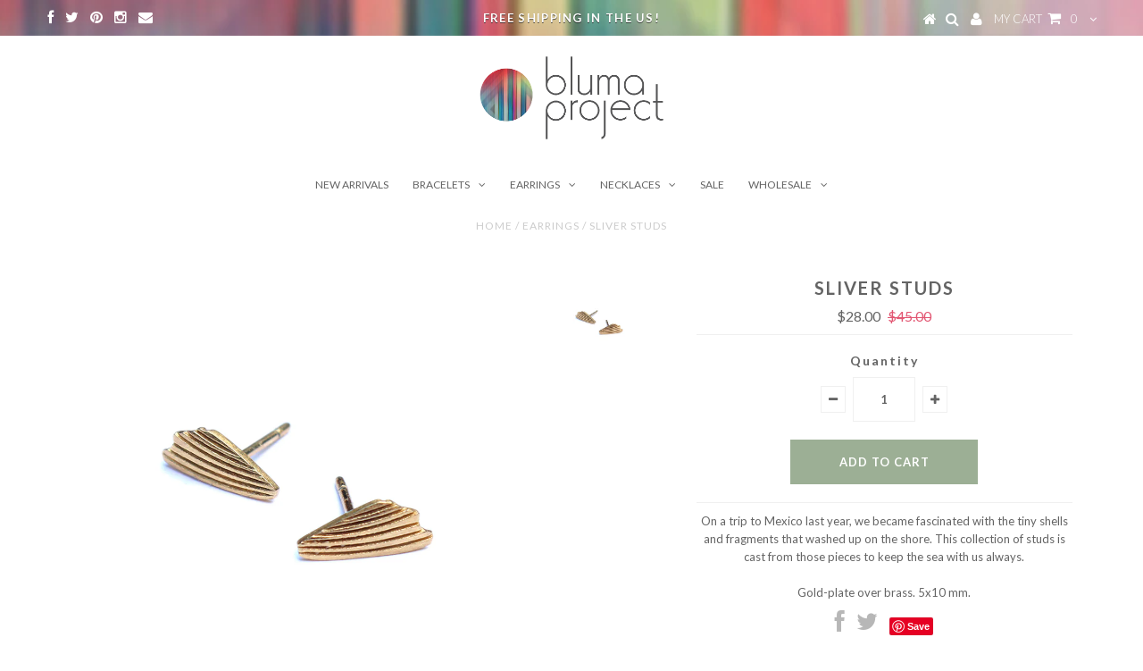

--- FILE ---
content_type: text/html; charset=utf-8
request_url: https://blumaproject.com/products/sliver-studs
body_size: 25670
content:
<!DOCTYPE html>
<!--[if lt IE 7 ]><html class="ie ie6" lang="en"> <![endif]-->
<!--[if IE 7 ]><html class="ie ie7" lang="en"> <![endif]-->
<!--[if IE 8 ]><html class="ie ie8" lang="en"> <![endif]-->
<!--[if (gte IE 9)|!(IE)]><!--><html lang="en"> <!--<![endif]-->
<head>


  <meta charset="utf-8" />

  <!-- Basic Page Needs
================================================== -->

  <title>
    Sliver Studs &ndash; bluma project
  </title>
  
  <meta name="description" content="On a trip to Mexico last year, we became fascinated with the tiny shells and fragments that washed up on the shore. This collection of studs is cast from those pieces to keep the sea with us always.Gold-plate over brass. 5x10 mm." />
  
  <link rel="canonical" href="https://blumaproject.com/products/sliver-studs" />


  <!-- CSS
================================================== -->

  
  











  <link href='//fonts.googleapis.com/css?family=Lato:300,400,700' rel='stylesheet' type='text/css'>
  


   


 


  


  <link href='//fonts.googleapis.com/css?family=Montserrat:400,700' rel='stylesheet' type='text/css'>
  


     


  <link href='//fonts.googleapis.com/css?family=Open+Sans:400,300,700' rel='stylesheet' type='text/css'>
  








    


 


   


 


  


 


 


 


  <link href="//blumaproject.com/cdn/shop/t/6/assets/stylesheet.css?v=71680353749529494441767908268" rel="stylesheet" type="text/css" media="all" />
  <link href="//blumaproject.com/cdn/shop/t/6/assets/custom.css?v=76146787050103003111630513545" rel="stylesheet" type="text/css" media="all" />
  <link href="//blumaproject.com/cdn/shop/t/6/assets/font-awesome.css?v=56740405129602268521618441670" rel="stylesheet" type="text/css" media="all" />
  <link href="//blumaproject.com/cdn/shop/t/6/assets/queries.css?v=86896009071974731791618441713" rel="stylesheet" type="text/css" media="all" />

  <!--[if IE 8 ]><link href="//blumaproject.com/cdn/shop/t/6/assets/ie8.css?v=67954586485556004251618441713" rel="stylesheet" type="text/css" media="all" /><![endif]-->

  <!--[if IE 7]>
<link href="//blumaproject.com/cdn/shop/t/6/assets/font-awesome-ie7.css?v=111952797986497000111618441669" rel="stylesheet" type="text/css" media="all" />
<![endif]-->

  <!-- JS
================================================== -->


  <script type="text/javascript" src="//ajax.googleapis.com/ajax/libs/jquery/1.9.1/jquery.min.js"></script>

  <script src="//blumaproject.com/cdn/shop/t/6/assets/theme.js?v=61900031694639531151618441713" type="text/javascript"></script> 
  <script src="//blumaproject.com/cdn/shopifycloud/storefront/assets/themes_support/option_selection-b017cd28.js" type="text/javascript"></script>  
  <script src="//blumaproject.com/cdn/shop/t/6/assets/jquery.cookie.js?v=17828251530371303061618441680" type="text/javascript"></script>
  <script src="//blumaproject.com/cdn/shop/t/6/assets/handlebars.js?v=145461055731307658311618441675" type="text/javascript"></script>
  <script src="//blumaproject.com/cdn/shop/t/6/assets/api.js?v=108513540937963795951618441652" type="text/javascript"></script>  
  <script src="//blumaproject.com/cdn/shop/t/6/assets/select.js?v=120738907725164342901618441697" type="text/javascript"></script>  
  <script src="//blumaproject.com/cdn/shop/t/6/assets/jquery.easing.1.3.js?v=27577153982462368941618441682" type="text/javascript"></script>
  <script src="//blumaproject.com/cdn/shop/t/6/assets/jquery.placeholder.js?v=150477182848718828971618441685" type="text/javascript"></script>  
  <script src="//blumaproject.com/cdn/shop/t/6/assets/modernizr.custom.js?v=45854973270124725641618441688" type="text/javascript"></script>
  <script src="//blumaproject.com/cdn/shop/t/6/assets/jquery.fancybox.js?v=13380858321439152031618441683" type="text/javascript"></script>
  <script src="//blumaproject.com/cdn/shop/t/6/assets/jquery.mousewheel-3.0.6.pack.js?v=51647933063221024201618441684" type="text/javascript"></script>  
  <script src="//blumaproject.com/cdn/shop/t/6/assets/jquery.dlmenu.js?v=175695220458763725611618441681" type="text/javascript"></script>  
  <script src="//blumaproject.com/cdn/shop/t/6/assets/jquery.flexslider.js?v=105616106368215232771618441684" type="text/javascript"></script>
  <script src="//blumaproject.com/cdn/shop/t/6/assets/wow.js?v=69792710777446479561618441706" type="text/javascript"></script>

  <script>
    new WOW().init();
  </script>


  
  <script src="//blumaproject.com/cdn/shop/t/6/assets/jquery.bxslider.js?v=120978460450183920691618441679" type="text/javascript"></script>
  <script src="//blumaproject.com/cdn/shop/t/6/assets/jquery.elevateZoom-2.5.5.min.js?v=44667287051798421191618441682" type="text/javascript"></script>
  
  


  <!--[if lt IE 9]>
<script src="//html5shim.googlecode.com/svn/trunk/html5.js"></script>
<![endif]-->

  <meta name="viewport" content="width=device-width, initial-scale=1, maximum-scale=1">

  <!-- Favicons
================================================== -->

  <link rel="shortcut icon" href="//blumaproject.com/cdn/shop/t/6/assets/favicon.png?v=126132688068405999611618441666">

  

  <script>window.performance && window.performance.mark && window.performance.mark('shopify.content_for_header.start');</script><meta id="shopify-digital-wallet" name="shopify-digital-wallet" content="/1777870/digital_wallets/dialog">
<meta name="shopify-checkout-api-token" content="457471892ce613013891a48d917ed530">
<meta id="in-context-paypal-metadata" data-shop-id="1777870" data-venmo-supported="false" data-environment="production" data-locale="en_US" data-paypal-v4="true" data-currency="USD">
<link rel="alternate" type="application/json+oembed" href="https://blumaproject.com/products/sliver-studs.oembed">
<script async="async" src="/checkouts/internal/preloads.js?locale=en-US"></script>
<link rel="preconnect" href="https://shop.app" crossorigin="anonymous">
<script async="async" src="https://shop.app/checkouts/internal/preloads.js?locale=en-US&shop_id=1777870" crossorigin="anonymous"></script>
<script id="apple-pay-shop-capabilities" type="application/json">{"shopId":1777870,"countryCode":"US","currencyCode":"USD","merchantCapabilities":["supports3DS"],"merchantId":"gid:\/\/shopify\/Shop\/1777870","merchantName":"bluma project","requiredBillingContactFields":["postalAddress","email"],"requiredShippingContactFields":["postalAddress","email"],"shippingType":"shipping","supportedNetworks":["visa","masterCard","amex","discover","elo","jcb"],"total":{"type":"pending","label":"bluma project","amount":"1.00"},"shopifyPaymentsEnabled":true,"supportsSubscriptions":true}</script>
<script id="shopify-features" type="application/json">{"accessToken":"457471892ce613013891a48d917ed530","betas":["rich-media-storefront-analytics"],"domain":"blumaproject.com","predictiveSearch":true,"shopId":1777870,"locale":"en"}</script>
<script>var Shopify = Shopify || {};
Shopify.shop = "bluma-project.myshopify.com";
Shopify.locale = "en";
Shopify.currency = {"active":"USD","rate":"1.0"};
Shopify.country = "US";
Shopify.theme = {"name":"bluma project 2021","id":121850724548,"schema_name":null,"schema_version":null,"theme_store_id":null,"role":"main"};
Shopify.theme.handle = "null";
Shopify.theme.style = {"id":null,"handle":null};
Shopify.cdnHost = "blumaproject.com/cdn";
Shopify.routes = Shopify.routes || {};
Shopify.routes.root = "/";</script>
<script type="module">!function(o){(o.Shopify=o.Shopify||{}).modules=!0}(window);</script>
<script>!function(o){function n(){var o=[];function n(){o.push(Array.prototype.slice.apply(arguments))}return n.q=o,n}var t=o.Shopify=o.Shopify||{};t.loadFeatures=n(),t.autoloadFeatures=n()}(window);</script>
<script>
  window.ShopifyPay = window.ShopifyPay || {};
  window.ShopifyPay.apiHost = "shop.app\/pay";
  window.ShopifyPay.redirectState = null;
</script>
<script id="shop-js-analytics" type="application/json">{"pageType":"product"}</script>
<script defer="defer" async type="module" src="//blumaproject.com/cdn/shopifycloud/shop-js/modules/v2/client.init-shop-cart-sync_BT-GjEfc.en.esm.js"></script>
<script defer="defer" async type="module" src="//blumaproject.com/cdn/shopifycloud/shop-js/modules/v2/chunk.common_D58fp_Oc.esm.js"></script>
<script defer="defer" async type="module" src="//blumaproject.com/cdn/shopifycloud/shop-js/modules/v2/chunk.modal_xMitdFEc.esm.js"></script>
<script type="module">
  await import("//blumaproject.com/cdn/shopifycloud/shop-js/modules/v2/client.init-shop-cart-sync_BT-GjEfc.en.esm.js");
await import("//blumaproject.com/cdn/shopifycloud/shop-js/modules/v2/chunk.common_D58fp_Oc.esm.js");
await import("//blumaproject.com/cdn/shopifycloud/shop-js/modules/v2/chunk.modal_xMitdFEc.esm.js");

  window.Shopify.SignInWithShop?.initShopCartSync?.({"fedCMEnabled":true,"windoidEnabled":true});

</script>
<script>
  window.Shopify = window.Shopify || {};
  if (!window.Shopify.featureAssets) window.Shopify.featureAssets = {};
  window.Shopify.featureAssets['shop-js'] = {"shop-cart-sync":["modules/v2/client.shop-cart-sync_DZOKe7Ll.en.esm.js","modules/v2/chunk.common_D58fp_Oc.esm.js","modules/v2/chunk.modal_xMitdFEc.esm.js"],"init-fed-cm":["modules/v2/client.init-fed-cm_B6oLuCjv.en.esm.js","modules/v2/chunk.common_D58fp_Oc.esm.js","modules/v2/chunk.modal_xMitdFEc.esm.js"],"shop-cash-offers":["modules/v2/client.shop-cash-offers_D2sdYoxE.en.esm.js","modules/v2/chunk.common_D58fp_Oc.esm.js","modules/v2/chunk.modal_xMitdFEc.esm.js"],"shop-login-button":["modules/v2/client.shop-login-button_QeVjl5Y3.en.esm.js","modules/v2/chunk.common_D58fp_Oc.esm.js","modules/v2/chunk.modal_xMitdFEc.esm.js"],"pay-button":["modules/v2/client.pay-button_DXTOsIq6.en.esm.js","modules/v2/chunk.common_D58fp_Oc.esm.js","modules/v2/chunk.modal_xMitdFEc.esm.js"],"shop-button":["modules/v2/client.shop-button_DQZHx9pm.en.esm.js","modules/v2/chunk.common_D58fp_Oc.esm.js","modules/v2/chunk.modal_xMitdFEc.esm.js"],"avatar":["modules/v2/client.avatar_BTnouDA3.en.esm.js"],"init-windoid":["modules/v2/client.init-windoid_CR1B-cfM.en.esm.js","modules/v2/chunk.common_D58fp_Oc.esm.js","modules/v2/chunk.modal_xMitdFEc.esm.js"],"init-shop-for-new-customer-accounts":["modules/v2/client.init-shop-for-new-customer-accounts_C_vY_xzh.en.esm.js","modules/v2/client.shop-login-button_QeVjl5Y3.en.esm.js","modules/v2/chunk.common_D58fp_Oc.esm.js","modules/v2/chunk.modal_xMitdFEc.esm.js"],"init-shop-email-lookup-coordinator":["modules/v2/client.init-shop-email-lookup-coordinator_BI7n9ZSv.en.esm.js","modules/v2/chunk.common_D58fp_Oc.esm.js","modules/v2/chunk.modal_xMitdFEc.esm.js"],"init-shop-cart-sync":["modules/v2/client.init-shop-cart-sync_BT-GjEfc.en.esm.js","modules/v2/chunk.common_D58fp_Oc.esm.js","modules/v2/chunk.modal_xMitdFEc.esm.js"],"shop-toast-manager":["modules/v2/client.shop-toast-manager_DiYdP3xc.en.esm.js","modules/v2/chunk.common_D58fp_Oc.esm.js","modules/v2/chunk.modal_xMitdFEc.esm.js"],"init-customer-accounts":["modules/v2/client.init-customer-accounts_D9ZNqS-Q.en.esm.js","modules/v2/client.shop-login-button_QeVjl5Y3.en.esm.js","modules/v2/chunk.common_D58fp_Oc.esm.js","modules/v2/chunk.modal_xMitdFEc.esm.js"],"init-customer-accounts-sign-up":["modules/v2/client.init-customer-accounts-sign-up_iGw4briv.en.esm.js","modules/v2/client.shop-login-button_QeVjl5Y3.en.esm.js","modules/v2/chunk.common_D58fp_Oc.esm.js","modules/v2/chunk.modal_xMitdFEc.esm.js"],"shop-follow-button":["modules/v2/client.shop-follow-button_CqMgW2wH.en.esm.js","modules/v2/chunk.common_D58fp_Oc.esm.js","modules/v2/chunk.modal_xMitdFEc.esm.js"],"checkout-modal":["modules/v2/client.checkout-modal_xHeaAweL.en.esm.js","modules/v2/chunk.common_D58fp_Oc.esm.js","modules/v2/chunk.modal_xMitdFEc.esm.js"],"shop-login":["modules/v2/client.shop-login_D91U-Q7h.en.esm.js","modules/v2/chunk.common_D58fp_Oc.esm.js","modules/v2/chunk.modal_xMitdFEc.esm.js"],"lead-capture":["modules/v2/client.lead-capture_BJmE1dJe.en.esm.js","modules/v2/chunk.common_D58fp_Oc.esm.js","modules/v2/chunk.modal_xMitdFEc.esm.js"],"payment-terms":["modules/v2/client.payment-terms_Ci9AEqFq.en.esm.js","modules/v2/chunk.common_D58fp_Oc.esm.js","modules/v2/chunk.modal_xMitdFEc.esm.js"]};
</script>
<script>(function() {
  var isLoaded = false;
  function asyncLoad() {
    if (isLoaded) return;
    isLoaded = true;
    var urls = ["https:\/\/chimpstatic.com\/mcjs-connected\/js\/users\/3e6b0fe8e8a35330605ed2564\/145056d1fa4a90a5f2ad65c26.js?shop=bluma-project.myshopify.com","https:\/\/chimpstatic.com\/mcjs-connected\/js\/users\/3e6b0fe8e8a35330605ed2564\/9ab5402130cf94473a783aa13.js?shop=bluma-project.myshopify.com"];
    for (var i = 0; i < urls.length; i++) {
      var s = document.createElement('script');
      s.type = 'text/javascript';
      s.async = true;
      s.src = urls[i];
      var x = document.getElementsByTagName('script')[0];
      x.parentNode.insertBefore(s, x);
    }
  };
  if(window.attachEvent) {
    window.attachEvent('onload', asyncLoad);
  } else {
    window.addEventListener('load', asyncLoad, false);
  }
})();</script>
<script id="__st">var __st={"a":1777870,"offset":-18000,"reqid":"c598d540-72ac-4f37-8fdc-99c14be78b08-1769294371","pageurl":"blumaproject.com\/products\/sliver-studs","u":"ce8a3af6a439","p":"product","rtyp":"product","rid":6106596507844};</script>
<script>window.ShopifyPaypalV4VisibilityTracking = true;</script>
<script id="captcha-bootstrap">!function(){'use strict';const t='contact',e='account',n='new_comment',o=[[t,t],['blogs',n],['comments',n],[t,'customer']],c=[[e,'customer_login'],[e,'guest_login'],[e,'recover_customer_password'],[e,'create_customer']],r=t=>t.map((([t,e])=>`form[action*='/${t}']:not([data-nocaptcha='true']) input[name='form_type'][value='${e}']`)).join(','),a=t=>()=>t?[...document.querySelectorAll(t)].map((t=>t.form)):[];function s(){const t=[...o],e=r(t);return a(e)}const i='password',u='form_key',d=['recaptcha-v3-token','g-recaptcha-response','h-captcha-response',i],f=()=>{try{return window.sessionStorage}catch{return}},m='__shopify_v',_=t=>t.elements[u];function p(t,e,n=!1){try{const o=window.sessionStorage,c=JSON.parse(o.getItem(e)),{data:r}=function(t){const{data:e,action:n}=t;return t[m]||n?{data:e,action:n}:{data:t,action:n}}(c);for(const[e,n]of Object.entries(r))t.elements[e]&&(t.elements[e].value=n);n&&o.removeItem(e)}catch(o){console.error('form repopulation failed',{error:o})}}const l='form_type',E='cptcha';function T(t){t.dataset[E]=!0}const w=window,h=w.document,L='Shopify',v='ce_forms',y='captcha';let A=!1;((t,e)=>{const n=(g='f06e6c50-85a8-45c8-87d0-21a2b65856fe',I='https://cdn.shopify.com/shopifycloud/storefront-forms-hcaptcha/ce_storefront_forms_captcha_hcaptcha.v1.5.2.iife.js',D={infoText:'Protected by hCaptcha',privacyText:'Privacy',termsText:'Terms'},(t,e,n)=>{const o=w[L][v],c=o.bindForm;if(c)return c(t,g,e,D).then(n);var r;o.q.push([[t,g,e,D],n]),r=I,A||(h.body.append(Object.assign(h.createElement('script'),{id:'captcha-provider',async:!0,src:r})),A=!0)});var g,I,D;w[L]=w[L]||{},w[L][v]=w[L][v]||{},w[L][v].q=[],w[L][y]=w[L][y]||{},w[L][y].protect=function(t,e){n(t,void 0,e),T(t)},Object.freeze(w[L][y]),function(t,e,n,w,h,L){const[v,y,A,g]=function(t,e,n){const i=e?o:[],u=t?c:[],d=[...i,...u],f=r(d),m=r(i),_=r(d.filter((([t,e])=>n.includes(e))));return[a(f),a(m),a(_),s()]}(w,h,L),I=t=>{const e=t.target;return e instanceof HTMLFormElement?e:e&&e.form},D=t=>v().includes(t);t.addEventListener('submit',(t=>{const e=I(t);if(!e)return;const n=D(e)&&!e.dataset.hcaptchaBound&&!e.dataset.recaptchaBound,o=_(e),c=g().includes(e)&&(!o||!o.value);(n||c)&&t.preventDefault(),c&&!n&&(function(t){try{if(!f())return;!function(t){const e=f();if(!e)return;const n=_(t);if(!n)return;const o=n.value;o&&e.removeItem(o)}(t);const e=Array.from(Array(32),(()=>Math.random().toString(36)[2])).join('');!function(t,e){_(t)||t.append(Object.assign(document.createElement('input'),{type:'hidden',name:u})),t.elements[u].value=e}(t,e),function(t,e){const n=f();if(!n)return;const o=[...t.querySelectorAll(`input[type='${i}']`)].map((({name:t})=>t)),c=[...d,...o],r={};for(const[a,s]of new FormData(t).entries())c.includes(a)||(r[a]=s);n.setItem(e,JSON.stringify({[m]:1,action:t.action,data:r}))}(t,e)}catch(e){console.error('failed to persist form',e)}}(e),e.submit())}));const S=(t,e)=>{t&&!t.dataset[E]&&(n(t,e.some((e=>e===t))),T(t))};for(const o of['focusin','change'])t.addEventListener(o,(t=>{const e=I(t);D(e)&&S(e,y())}));const B=e.get('form_key'),M=e.get(l),P=B&&M;t.addEventListener('DOMContentLoaded',(()=>{const t=y();if(P)for(const e of t)e.elements[l].value===M&&p(e,B);[...new Set([...A(),...v().filter((t=>'true'===t.dataset.shopifyCaptcha))])].forEach((e=>S(e,t)))}))}(h,new URLSearchParams(w.location.search),n,t,e,['guest_login'])})(!0,!0)}();</script>
<script integrity="sha256-4kQ18oKyAcykRKYeNunJcIwy7WH5gtpwJnB7kiuLZ1E=" data-source-attribution="shopify.loadfeatures" defer="defer" src="//blumaproject.com/cdn/shopifycloud/storefront/assets/storefront/load_feature-a0a9edcb.js" crossorigin="anonymous"></script>
<script crossorigin="anonymous" defer="defer" src="//blumaproject.com/cdn/shopifycloud/storefront/assets/shopify_pay/storefront-65b4c6d7.js?v=20250812"></script>
<script data-source-attribution="shopify.dynamic_checkout.dynamic.init">var Shopify=Shopify||{};Shopify.PaymentButton=Shopify.PaymentButton||{isStorefrontPortableWallets:!0,init:function(){window.Shopify.PaymentButton.init=function(){};var t=document.createElement("script");t.src="https://blumaproject.com/cdn/shopifycloud/portable-wallets/latest/portable-wallets.en.js",t.type="module",document.head.appendChild(t)}};
</script>
<script data-source-attribution="shopify.dynamic_checkout.buyer_consent">
  function portableWalletsHideBuyerConsent(e){var t=document.getElementById("shopify-buyer-consent"),n=document.getElementById("shopify-subscription-policy-button");t&&n&&(t.classList.add("hidden"),t.setAttribute("aria-hidden","true"),n.removeEventListener("click",e))}function portableWalletsShowBuyerConsent(e){var t=document.getElementById("shopify-buyer-consent"),n=document.getElementById("shopify-subscription-policy-button");t&&n&&(t.classList.remove("hidden"),t.removeAttribute("aria-hidden"),n.addEventListener("click",e))}window.Shopify?.PaymentButton&&(window.Shopify.PaymentButton.hideBuyerConsent=portableWalletsHideBuyerConsent,window.Shopify.PaymentButton.showBuyerConsent=portableWalletsShowBuyerConsent);
</script>
<script data-source-attribution="shopify.dynamic_checkout.cart.bootstrap">document.addEventListener("DOMContentLoaded",(function(){function t(){return document.querySelector("shopify-accelerated-checkout-cart, shopify-accelerated-checkout")}if(t())Shopify.PaymentButton.init();else{new MutationObserver((function(e,n){t()&&(Shopify.PaymentButton.init(),n.disconnect())})).observe(document.body,{childList:!0,subtree:!0})}}));
</script>
<link id="shopify-accelerated-checkout-styles" rel="stylesheet" media="screen" href="https://blumaproject.com/cdn/shopifycloud/portable-wallets/latest/accelerated-checkout-backwards-compat.css" crossorigin="anonymous">
<style id="shopify-accelerated-checkout-cart">
        #shopify-buyer-consent {
  margin-top: 1em;
  display: inline-block;
  width: 100%;
}

#shopify-buyer-consent.hidden {
  display: none;
}

#shopify-subscription-policy-button {
  background: none;
  border: none;
  padding: 0;
  text-decoration: underline;
  font-size: inherit;
  cursor: pointer;
}

#shopify-subscription-policy-button::before {
  box-shadow: none;
}

      </style>

<script>window.performance && window.performance.mark && window.performance.mark('shopify.content_for_header.end');</script>


  
  <script type="text/javascript">
    if($(window).width() > 500){
      // Fancybox Join our mailing list popup
      $(document).ready(function(){

        var check_cookie = $.cookie('mailing_list_delay_popup');
        if(check_cookie == null){
          $.cookie('mailing_list_delay_popup', 'expires_one_day', { expires: 1 });
          //fire your fancybox here
          setTimeout(function(){
            $.fancybox({
              href: "#subscribe_popup"
            });
          }, 3000);
        }
      }); 
    };

  </script>  
  

  <script type="text/javascript">
    $(window).load(function() {  
      $('.prod-image').matchHeight();

    });
  </script> 

  <link rel="next" href="/next"/>
  <link rel="prev" href="/prev"/>
  
  <script async defer data-pin-hover="true" src="//assets.pinterest.com/js/pinit.js"></script>
  
  <!-- Facebook
================================================== -->
  
  <meta name="facebook-domain-verification" content="hhsnri9ojs15nphn4v6mcq9py3httx" />
  



<script>
  document.addEventListener("DOMContentLoaded", function(event) {
    const style = document.getElementById('wsg-custom-style');
    if (typeof window.isWsgCustomer != "undefined" && isWsgCustomer) {
      style.innerHTML = `
        ${style.innerHTML} 
        /* A friend of hideWsg - this will _show_ only for wsg customers. Add class to an element to use */
        .showWsg {
          display: unset;
        }
        /* wholesale only CSS */
        .additional-checkout-buttons, .shopify-payment-button, .quick-cart-details .money {
          display: none !important;
        }
        .wsg-proxy-container select {
          background-color: 
          ${
        document.querySelector('input').style.backgroundColor
          ? document.querySelector('input').style.backgroundColor
          : 'white'
        } !important;
        }
      `;
    } else {
      style.innerHTML = `
        ${style.innerHTML}
        /* Add CSS rules here for NOT wsg customers - great to hide elements from retail when we can't access the code driving the element */
        
      `;
    }

    if (typeof window.embedButtonBg !== undefined && typeof window.embedButtonText !== undefined && window.embedButtonBg !== window.embedButtonText) {
      style.innerHTML = `
        ${style.innerHTML}
        .wsg-button-fix {
          background: ${embedButtonBg} !important;
          border-color: ${embedButtonBg} !important;
          color: ${embedButtonText} !important;
        }
      `;
    }

    // =========================
    //         CUSTOM JS
    // ==========================
    if (document.querySelector(".wsg-proxy-container")) {
      initNodeObserver(wsgCustomJs);
    }
  })

  function wsgCustomJs() {

    // update button classes
    const button = document.querySelectorAll(".wsg-button-fix");
    let buttonClass = "xxButtonClassesHerexx";
    buttonClass = buttonClass.split(" ");
    for (let i = 0; i < button.length; i++) {
      button[i].classList.add(... buttonClass);
    }

    // wsgCustomJs window placeholder
    // update secondary btn color on proxy cart
    if (document.getElementById("wsg-checkout-one")) {
      const checkoutButton = document.getElementById("wsg-checkout-one");
      let wsgBtnColor = window.getComputedStyle(checkoutButton).backgroundColor;
      let wsgBtnBackground = "none";
      let wsgBtnBorder = "thin solid " + wsgBtnColor;
      let wsgBtnPadding = window.getComputedStyle(checkoutButton).padding;
      let spofBtn = document.querySelectorAll(".spof-btn");
      for (let i = 0; i < spofBtn.length; i++) {
        spofBtn[i].style.background = wsgBtnBackground;
        spofBtn[i].style.color = wsgBtnColor;
        spofBtn[i].style.border = wsgBtnBorder;
        spofBtn[i].style.padding = wsgBtnPadding;
      }
    }

    // update Quick Order Form label
    if (typeof window.embedSPOFLabel != "undefined" && embedSPOFLabel) {
      document.querySelectorAll(".spof-btn").forEach(function(spofBtn) {
        spofBtn.removeAttribute("data-translation-selector");
        spofBtn.innerHTML = embedSPOFLabel;
      });
    }
  }

  function initNodeObserver(onChangeNodeCallback) {

    // Select the node that will be observed for mutations
    const targetNode = document.querySelector(".wsg-proxy-container");

    // Options for the observer (which mutations to observe)
    const config = {
      attributes: true,
      childList: true,
      subtree: true
    };

    // Callback function to execute when mutations are observed
    const callback = function(mutationsList, observer) {
      for (const mutation of mutationsList) {
        if (mutation.type === 'childList') {
          onChangeNodeCallback();
          observer.disconnect();
        }
      }
    };

    // Create an observer instance linked to the callback function
    const observer = new MutationObserver(callback);

    // Start observing the target node for configured mutations
    observer.observe(targetNode, config);
  }
</script>


<style id="wsg-custom-style">
  /* A friend of hideWsg - this will _show_ only for wsg customers. Add class to an element to use */
  .showWsg {
    display: none;
  }
  /* Signup/login */
  #wsg-signup select,
  #wsg-signup input,
  #wsg-signup textarea {
    height: 46px;
    border: thin solid #d1d1d1;
    padding: 6px 10px;
  }
  #wsg-signup textarea {
    min-height: 100px;
  }
  .wsg-login-input {
    height: 46px;
    border: thin solid #d1d1d1;
    padding: 6px 10px;
  }
  #wsg-signup select {
  }
/*   Quick Order Form */
  .wsg-table td {
    border: none;
    min-width: 150px;
  }
  .wsg-table tr {
    border-bottom: thin solid #d1d1d1; 
    border-left: none;
  }
  .wsg-table input[type="number"] {
    border: thin solid #d1d1d1;
    padding: 5px 15px;
    min-height: 42px;
  }
  #wsg-spof-link a {
    text-decoration: inherit;
    color: inherit;
  }
  .wsg-proxy-container {
    margin-top: 0% !important;
  }
  @media screen and (max-width:768px){
    .wsg-proxy-container .wsg-table input[type="number"] {
        max-width: 80%; 
    }
    .wsg-center img {
      width: 50px !important;
    }
    .wsg-variant-price-area {
      min-width: 70px !important;
    }
  }
  /* Submit button */
  #wsg-cart-update{
    padding: 8px 10px;
    min-height: 45px;
    max-width: 100% !important;
  }
  .wsg-table {
    background: inherit !important;
  }
  .wsg-spof-container-main {
    background: inherit !important;
  }
  /* General fixes */
  .wsg-hide-prices {
    opacity: 0;
  }
  .wsg-ws-only .button {
    margin: 0;
  }
  .spof-btn {
    padding-top: 15px !important;
  }
  #wsg-account-spof-btn {
    max-width: unset !important;
    width: auto !important;
  }
  #wsg-clear-cart {
    color: #9caf95 !important;
  }
</style>
<!-- BEGIN app block: shopify://apps/wholesale-gorilla/blocks/wsg-header/c48d0487-dff9-41a4-94c8-ec6173fe8b8d -->

   
  















  <!-- check for wsg customer - this now downcases to compare so we are no longer concerned about case matching in tags -->


      
      
      
      
      
      <!-- ajax data -->
      
        
          
        
      
      <script>
        console.log("Wsg-header release 5.22.24")
        // here we need to check if we on a previw theme and set the shop config from the metafield
        
const wsgShopConfigMetafields = {
            
          
            
          
            
          
            
              shopConfig : {"btnClasses":"","hideDomElements":[".hideWsg",".quick-cart-details .money"],"wsgPriceSelectors":{"productPrice":[".product-price > span","#product-price > span"],"collectionPrices":[".price > div"]},"autoInstall":true,"wsgMultiAjax":false,"wsgAjaxSettings":{"price":"","linePrice":"","subtotal":".quick-cart-details .money","checkoutBtn":".checkout-link"},"wsgSwatch":"","wsgAccountPageSelector":"#customer_orders .name","wsgVolumeTable":".add","excludedSections":[],"productSelectors":[".owl-wrapper > div",".product-index"],"wsgQVSelector":[".fancybox-skin"],"fileList":[],"wsgVersion":6,"themeId":121850724548},
            
          
}
        let wsgShopConfig = {"btnClasses":"","hideDomElements":[".hideWsg",".quick-cart-details .money"],"wsgPriceSelectors":{"productPrice":[".product-price > span","#product-price > span"],"collectionPrices":[".price > div"]},"autoInstall":true,"wsgMultiAjax":false,"wsgAjaxSettings":{"price":"","linePrice":"","subtotal":".quick-cart-details .money","checkoutBtn":".checkout-link"},"wsgSwatch":"","wsgAccountPageSelector":"#customer_orders .name","wsgVolumeTable":".add","excludedSections":[],"productSelectors":[".owl-wrapper > div",".product-index"],"wsgQVSelector":[".fancybox-skin"],"fileList":[],"wsgVersion":6,"themeId":121850724548};
        if (window.Shopify.theme.role !== 'main') {
          const wsgShopConfigUnpublishedTheme = wsgShopConfigMetafields[`shopConfig${window.Shopify.theme.id}`];
          if (wsgShopConfigUnpublishedTheme) {
            wsgShopConfig = wsgShopConfigUnpublishedTheme;
          }
        }
        // ==========================================
        //      Set global liquid variables
        // ==========================================
        // general variables 1220
        var wsgVersion = 6.0;
        var wsgActive = true;
        // the permanent domain of the shop
        var shopPermanentDomain = 'bluma-project.myshopify.com';
        const wsgShopOrigin = 'https://blumaproject.com';
        const wsgThemeTemplate = 'product';
        //customer
        var isWsgCustomer = 
          false
        ;
        var wsgCustomerTags = null
        var wsgCustomerId = null
        // execution variables
        var wsgRunCollection;
        var wsgCollectionObserver;
        var wsgRunProduct;
        var wsgRunAccount;
        var wsgRunCart;
        var wsgRunSinglePage;
        var wsgRunSignup;
        var wsgRunSignupV2;
        var runProxy;
        // wsgData
        var wsgData = {"hostedStore":{"branding":{"isShowLogo":true},"accountPage":{"title":"My Account"},"cartPage":{"description":"","title":"Your Cart"},"catalogPage":{"collections":[],"hideSoldOut":false,"imageAspectRatio":"adaptToImage","numberOfColumns":4,"productsPerPage":12},"spofPage":{"description":"","title":"Quick Order Form"},"colorSettings":{"background":"#FFFFFF","primaryColor":"#000000","secondaryColor":"#FFFFFF","textColor":"#000000"},"footer":{"privacyPolicy":false,"termsOfService":false},"bannerText":"You are logged in to your wholesale account"},"translations":{"custom":false,"enable":false,"language":"english","translateBasedOnMarket":true},"shop_preferences":{"cart":{"note":{"isRequired":false,"description":"<p><br></p>"},"poNumber":{"isRequired":false,"isShow":false},"termsAndConditions":{"isEnable":false,"text":""}},"exclusionsAndLocksSettings":{},"transitions":{"installedTransitions":true,"showTransitions":false},"retailPrice":{"enable":false,"strikethrough":false,"lowerOpacity":true,"label":" MSRP"},"autoBackorder":true,"checkInventory":true,"customWholesaleDiscountLabel":"WS","draftNotification":true,"exclusions":[],"hideExclusions":true,"marketSetting":false,"minOrder":250,"showShipPartial":true,"taxLabel":"","taxRate":-1,"includeTaxInPriceRule":false},"page_styles":{"btnClasses":"","proxyMargin":0,"shipMargin":50},"volume_discounts":{"quantity_discounts":{"collections":[],"enabled":true,"products":[{"product_id":4491135025255,"title":"2-Stack Chokers","allVariants":true,"setPrice":false,"quantity_discounts":[{"minQty":6,"discAmt":90,"_id":"64b56ee29d1575aeeeb2e9e8"}],"variants":{"31919506423911":{"title":"Mojave"},"31919506358375":{"title":"Toucan"},"31919506522215":{"title":"Bungalow"},"31919506456679":{"title":"Mardi Gras"},"31919506489447":{"title":"Icee"}},"_id":"64b56ee29d1575aeeeb2e9e7"}]},"settings":{"product_price_table":{},"custom_messages":{"custom_banner":{"banner_default":true,"banner_input":"Spend {{$}}, receive {{%}} off of your order."},"custom_success":{"success_default":true,"success_input":"Congratulations!  You received {{%}} off of your order!"}}},"discounts":[],"enabled":false},"shipping_rates":{"handlingFee":{"type":"flat","amount":-1,"percent":-1,"min":-1,"max":-1,"label":""},"itemReservationOnInternational":{"isReserveInventory":true,"isEnabledCustomReservationTime":false,"reserveInventoryDays":60},"internationalMsg":{"title":"Thank you for your order!","message":"Because you are outside of our home country we will calculate your shipping and send you an invoice shortly."},"localPickup":{"fee":-1,"instructions":"","isEnabled":false,"locations":[],"minOrderPrice":0,"pickupTime":""},"localDelivery":{"isEnabled":true,"minOrderPrice":0},"autoApplyLowestRate":true,"customShippingRateLabel":"Wholesale","deliveryTime":"","fixedPercent":-1,"flatRate":12,"freeShippingMin":-1,"ignoreAll":true,"ignoreCarrierRates":true,"ignoreShopifyFreeRates":false,"isIncludeLocalDeliveryInLowestRate":true,"redirectInternational":true,"useShopifyDefault":false},"single_page":{"collapseCollections":true,"isHideSPOFbtn":false,"isShowInventoryInfo":false,"isShowSku":true,"linkInCart":true,"menuAction":"exclude","message":"","spofButtonText":"Quick Order Form"},"net_orders":{"netRedirect":{"title":"Thank you for your order!","message":"","autoEmail":false},"autoPending":false,"defaultPaymentTermsTemplateId":"gid://shopify/PaymentTermsTemplate/4","enabled":true,"isEnabledCustomReservationTime":false,"isReserveInventory":true,"netTag":"Net30","netTags":[{"_id":"68fa541a1a3a27640d3843a5","customerTag":"Net60","paymentTermsTemplateId":"gid://shopify/PaymentTermsTemplate/5","autoPending":false,"autoEmail":false}],"reserveInventoryDays":60},"customer":{"signup":{"autoInvite":false,"autoTags":[],"taxExempt":true,"message":""},"accountMessage":"","accountPendingTitle":"Account Created!","loginMessage":"Log in to your wholesale account here.","redirectMessage":"Keep an eye on your email. As soon as we verify your account we will send you an email with a link to set up your password and start shopping."},"quantity":{"cart":{"totalMin":2,"itemMin":2,"minValue":250},"collections":[],"migratedToCurrent":true,"products":[]},"activeTags":["wholesale","wholesale"],"hideDrafts":[],"server_link":"https://www.wholesalegorilla.app/shop_assets/wsg-index.js","tier":"basic","updateShopAnalyticsJobId":3773,"isPauseShop":false,"installStatus":"complete"}
        var wsgTier = 'basic'
        // AJAX variables
        var wsgRunAjax;
        var wsgAjaxCart;
        // product variables
        var wsgCollectionsList = [{"id":188372548,"handle":"jewelry","title":"Jewelry","updated_at":"2026-01-24T07:00:28-05:00","body_html":"\u003cp\u003e\u003cimg alt=\"\" src=\"https:\/\/cdn.shopify.com\/s\/files\/1\/0177\/7870\/files\/cbchokers_480x480.jpg?v=1645728522\"\u003e\u003c\/p\u003e\n\u003cp\u003ebluma jewelry is made with artisans around the globe!\u003c\/p\u003e","published_at":"2016-07-14T14:50:00-04:00","sort_order":"manual","template_suffix":"","disjunctive":false,"rules":[{"column":"tag","relation":"equals","condition":"jewelry"}],"published_scope":"global","image":{"created_at":"2018-07-19T18:52:07-04:00","alt":"","width":600,"height":900,"src":"\/\/blumaproject.com\/cdn\/shop\/collections\/talia_7x9.jpg?v=1578176717"}},{"id":9941013,"handle":"sale","title":"Sale!","updated_at":"2026-01-23T07:00:43-05:00","body_html":"\u003cp\u003e\u003cimg src=\"https:\/\/cdn.shopify.com\/s\/files\/1\/0177\/7870\/files\/chevron_black_copy.jpg?v=1752002369\" alt=\"\"\u003e\u003c\/p\u003e\n\u003cp\u003eGreat savings on bluma classics. For more sale items go to\u003cbr\u003e\u003ca href=\"https:\/\/blumaproject.etsy.com\" title=\"bluma on Etsy\" rel=\"noopener\" target=\"_blank\"\u003e\u003cspan style=\"color: #000000;\"\u003eBLUMA ON ETSY\u003c\/span\u003e\u003c\/a\u003e\u003c\/p\u003e","published_at":"2013-05-17T11:41:00-04:00","sort_order":"manual","template_suffix":"","disjunctive":false,"rules":[{"column":"variant_compare_at_price","relation":"greater_than","condition":"0.01"}],"published_scope":"global","image":{"created_at":"2016-06-06T17:54:04-04:00","alt":null,"width":1200,"height":1500,"src":"\/\/blumaproject.com\/cdn\/shop\/collections\/922_white_ikat_grande_f48c9457-2e6b-4f32-a82e-a3fc213b8199.jpg?v=1575394826"}}]
        var wsgProdData = {"id":6106596507844,"title":"Sliver Studs","handle":"sliver-studs","description":"On a trip to Mexico last year, we became fascinated with the tiny shells and fragments that washed up on the shore. This collection of studs is cast from those pieces to keep the sea with us always.\u003cbr\u003e\u003cbr\u003eGold-plate over brass. 5x10 mm.\u003cbr\u003e","published_at":"2021-03-05T16:46:44-05:00","created_at":"2020-12-03T11:28:55-05:00","vendor":"Demi-Fine Jewelry","type":"Earrings","tags":["brass","cast jewelry","delicate","gold","jewelry","post earrings","posts","shell","stud earrings","studs"],"price":2800,"price_min":2800,"price_max":2800,"available":true,"price_varies":false,"compare_at_price":4500,"compare_at_price_min":4500,"compare_at_price_max":4500,"compare_at_price_varies":false,"variants":[{"id":37673761800388,"title":"Default","option1":"Default","option2":null,"option3":null,"sku":"401","requires_shipping":true,"taxable":true,"featured_image":{"id":22889369141444,"product_id":6106596507844,"position":1,"created_at":"2020-12-03T11:28:58-05:00","updated_at":"2020-12-03T11:28:58-05:00","alt":null,"width":1050,"height":1050,"src":"\/\/blumaproject.com\/cdn\/shop\/products\/E401_sliver_studs_1050.jpg?v=1607012938","variant_ids":[37673761800388]},"available":true,"name":"Sliver Studs","public_title":null,"options":["Default"],"price":2800,"weight":3,"compare_at_price":4500,"inventory_quantity":25,"inventory_management":"shopify","inventory_policy":"deny","barcode":null,"featured_media":{"alt":null,"id":15059942572228,"position":1,"preview_image":{"aspect_ratio":1.0,"height":1050,"width":1050,"src":"\/\/blumaproject.com\/cdn\/shop\/products\/E401_sliver_studs_1050.jpg?v=1607012938"}},"requires_selling_plan":false,"selling_plan_allocations":[]}],"images":["\/\/blumaproject.com\/cdn\/shop\/products\/E401_sliver_studs_1050.jpg?v=1607012938"],"featured_image":"\/\/blumaproject.com\/cdn\/shop\/products\/E401_sliver_studs_1050.jpg?v=1607012938","options":["Title"],"media":[{"alt":null,"id":15059942572228,"position":1,"preview_image":{"aspect_ratio":1.0,"height":1050,"width":1050,"src":"\/\/blumaproject.com\/cdn\/shop\/products\/E401_sliver_studs_1050.jpg?v=1607012938"},"aspect_ratio":1.0,"height":1050,"media_type":"image","src":"\/\/blumaproject.com\/cdn\/shop\/products\/E401_sliver_studs_1050.jpg?v=1607012938","width":1050}],"requires_selling_plan":false,"selling_plan_groups":[],"content":"On a trip to Mexico last year, we became fascinated with the tiny shells and fragments that washed up on the shore. This collection of studs is cast from those pieces to keep the sea with us always.\u003cbr\u003e\u003cbr\u003eGold-plate over brass. 5x10 mm.\u003cbr\u003e"}
        
          var wsgCurrentVariant = 37673761800388;
        
        var wsgCheckRestrictedProd = false;
        // Market and tax variables
        var wsgShopCountryCode = "US";
        var wsgShopCountry = "United States"
        var wsgCustomerTaxExempt = null
        var wsgPricesIncludeTax = false
        var wsgCustomerSelectedMarket = {
          country: "United States",
          iso_code: "US"
        }
        var wsgPrimaryMarketCurrency = "USD";
        // money formatting
        var wsgMoneyFormat = "${{amount}}";
        // config variables
        var wsgAjaxSettings = wsgShopConfig.wsgAjaxSettings;
        var wsgSwatch = wsgShopConfig.wsgSwatch;
        var wsgPriceSelectors = wsgShopConfig.wsgPriceSelectors;
        var wsgVolumeTable = wsgShopConfig.wsgVolumeTable;
        var wsgUseLegacyCollection = wsgShopConfig.wsgUseLegacyCollection;
        var wsgQVSelector = wsgShopConfig.wsgQVSelector;
        var hideDomElements = wsgShopConfig.hideDomElements;
        // button color settings
        var embedButtonBg = '#000000';
        var embedButtonText = '#000000';
        // Quick Order Form Label settings
        var embedSPOFLabel = wsgData?.single_page?.spofButtonText || 'Quick Order Form';

        // Load WSG script
        (function() {
          var loadWsg = function(url, callback) {
            var script = document.createElement("script");
            script.type = "text/javascript";
            // If the browser is Internet Explorer.
            if (script.readyState) {
              script.onreadystatechange = function() {
                if (script.readyState == "loaded" || script.readyState == "complete") {
                  script.onreadystatechange = null;
                  callback();
                }
              };
            // For any other browser.
            } else {
              script.onload = function() {
                callback();
              };
            } script.src = url;
            document.getElementsByTagName("head")[0].appendChild(script);
          };
          loadWsg(wsgData.server_link + "?v=6", function() {})
        })();
        // Run appropriate WSG process
        // === PRODUCT===
        
          wsgRunProduct = true;  
        
        // === ACCOUNT ===
        
        // === SPOF ===
        
        // === COLLECTION ===
        // Run collection on all templates/pages if we're running the 5+ script
        
          wsgRunCollection = true;
        
        // === AJAX CART ===
        
          if (wsgAjaxSettings && (wsgAjaxSettings.price || wsgAjaxSettings.linePrice || wsgAjaxSettings.subtotal || wsgAjaxSettings.checkoutBtn)) {
            wsgRunAjax = true;
          }
        
        // === CART ===
        
      </script>
      
        











        
        <!-- product data -->
        <span id="wsgReloadPrices_Window" style="display: none"></span>
        <div class="wsg-collections-list-6106596507844" style="display:none">[{"id":188372548,"handle":"jewelry","title":"Jewelry","updated_at":"2026-01-24T07:00:28-05:00","body_html":"\u003cp\u003e\u003cimg alt=\"\" src=\"https:\/\/cdn.shopify.com\/s\/files\/1\/0177\/7870\/files\/cbchokers_480x480.jpg?v=1645728522\"\u003e\u003c\/p\u003e\n\u003cp\u003ebluma jewelry is made with artisans around the globe!\u003c\/p\u003e","published_at":"2016-07-14T14:50:00-04:00","sort_order":"manual","template_suffix":"","disjunctive":false,"rules":[{"column":"tag","relation":"equals","condition":"jewelry"}],"published_scope":"global","image":{"created_at":"2018-07-19T18:52:07-04:00","alt":"","width":600,"height":900,"src":"\/\/blumaproject.com\/cdn\/shop\/collections\/talia_7x9.jpg?v=1578176717"}},{"id":9941013,"handle":"sale","title":"Sale!","updated_at":"2026-01-23T07:00:43-05:00","body_html":"\u003cp\u003e\u003cimg src=\"https:\/\/cdn.shopify.com\/s\/files\/1\/0177\/7870\/files\/chevron_black_copy.jpg?v=1752002369\" alt=\"\"\u003e\u003c\/p\u003e\n\u003cp\u003eGreat savings on bluma classics. For more sale items go to\u003cbr\u003e\u003ca href=\"https:\/\/blumaproject.etsy.com\" title=\"bluma on Etsy\" rel=\"noopener\" target=\"_blank\"\u003e\u003cspan style=\"color: #000000;\"\u003eBLUMA ON ETSY\u003c\/span\u003e\u003c\/a\u003e\u003c\/p\u003e","published_at":"2013-05-17T11:41:00-04:00","sort_order":"manual","template_suffix":"","disjunctive":false,"rules":[{"column":"variant_compare_at_price","relation":"greater_than","condition":"0.01"}],"published_scope":"global","image":{"created_at":"2016-06-06T17:54:04-04:00","alt":null,"width":1200,"height":1500,"src":"\/\/blumaproject.com\/cdn\/shop\/collections\/922_white_ikat_grande_f48c9457-2e6b-4f32-a82e-a3fc213b8199.jpg?v=1575394826"}}]</div>
        <div class="wsg-product-tags-6106596507844" style="display:none">["brass","cast jewelry","delicate","gold","jewelry","post earrings","posts","shell","stud earrings","studs"]</div>
      

      
      
        
        
          
          
            
              <!-- BEGIN app snippet: wsg-exclusions --><script>
  const currentPageUrl = "https://blumaproject.com/products/sliver-studs";

  const wsgExclusionConfig = {
    currentPageUrl: currentPageUrl,
    customerTags: wsgCustomerTags,
    productExclusionTags: wsgData.shop_preferences.exclusions,
    tagsOverrideExclusions: wsgData.shop_preferences.tagsOverrideExclusions || [],
    isWsgCustomer: isWsgCustomer,
    //areas we do not want exclusions to run. edge cases, for example hidden products within the 'head' tag.  Any time weird parts of site are disappearing
    excludedSections: wsgShopConfig.excludedSections,
    //used to be col-item, usually product grid item. If a collection isn't repricing OR exclusions leaves gaps.  if you set this for 1, you have to set for all.
    productSelectors: wsgShopConfig.productSelectors // '.grid__item', '.predictive-search__list-item'
  }

  var loadExclusions = function (url, callback) {
    var script = document.createElement("script");
    script.setAttribute("defer", "")
    script.type = "text/javascript";

    // If the browser is Internet Explorer.
    if (script.readyState) {
      script.onreadystatechange = function () {
        if (script.readyState == "loaded" || script.readyState == "complete") {
          script.onreadystatechange = null;
          callback();
        }
      };
      // For any other browser.
    } else {
      script.onload = function () {
        callback();
      };
    }

    script.src = url;
    document.getElementsByTagName("head")[0].appendChild(script);
  };

  loadExclusions(wsgData.server_link.split("wsg-index.js")[0] + "wsg-exclusions.js?v=6", function () {
  })

</script><!-- END app snippet -->
            
          
        

        
        
        
        
        
        
          
        <link href="//cdn.shopify.com/extensions/019a7869-8cc2-7d4d-b9fd-e8ffc9cd6a21/shopify-extension-23/assets/wsg-embed.css" rel="stylesheet" type="text/css" media="all" />
      
      
<link href="//cdn.shopify.com/extensions/019a7869-8cc2-7d4d-b9fd-e8ffc9cd6a21/shopify-extension-23/assets/wsg-embed.css" rel="stylesheet" type="text/css" media="all" />

<!-- END app block --><script src="https://cdn.shopify.com/extensions/019b97b0-6350-7631-8123-95494b086580/socialwidget-instafeed-78/assets/social-widget.min.js" type="text/javascript" defer="defer"></script>
<script src="https://cdn.shopify.com/extensions/019a7869-8cc2-7d4d-b9fd-e8ffc9cd6a21/shopify-extension-23/assets/wsg-dependencies.js" type="text/javascript" defer="defer"></script>
<link href="https://monorail-edge.shopifysvc.com" rel="dns-prefetch">
<script>(function(){if ("sendBeacon" in navigator && "performance" in window) {try {var session_token_from_headers = performance.getEntriesByType('navigation')[0].serverTiming.find(x => x.name == '_s').description;} catch {var session_token_from_headers = undefined;}var session_cookie_matches = document.cookie.match(/_shopify_s=([^;]*)/);var session_token_from_cookie = session_cookie_matches && session_cookie_matches.length === 2 ? session_cookie_matches[1] : "";var session_token = session_token_from_headers || session_token_from_cookie || "";function handle_abandonment_event(e) {var entries = performance.getEntries().filter(function(entry) {return /monorail-edge.shopifysvc.com/.test(entry.name);});if (!window.abandonment_tracked && entries.length === 0) {window.abandonment_tracked = true;var currentMs = Date.now();var navigation_start = performance.timing.navigationStart;var payload = {shop_id: 1777870,url: window.location.href,navigation_start,duration: currentMs - navigation_start,session_token,page_type: "product"};window.navigator.sendBeacon("https://monorail-edge.shopifysvc.com/v1/produce", JSON.stringify({schema_id: "online_store_buyer_site_abandonment/1.1",payload: payload,metadata: {event_created_at_ms: currentMs,event_sent_at_ms: currentMs}}));}}window.addEventListener('pagehide', handle_abandonment_event);}}());</script>
<script id="web-pixels-manager-setup">(function e(e,d,r,n,o){if(void 0===o&&(o={}),!Boolean(null===(a=null===(i=window.Shopify)||void 0===i?void 0:i.analytics)||void 0===a?void 0:a.replayQueue)){var i,a;window.Shopify=window.Shopify||{};var t=window.Shopify;t.analytics=t.analytics||{};var s=t.analytics;s.replayQueue=[],s.publish=function(e,d,r){return s.replayQueue.push([e,d,r]),!0};try{self.performance.mark("wpm:start")}catch(e){}var l=function(){var e={modern:/Edge?\/(1{2}[4-9]|1[2-9]\d|[2-9]\d{2}|\d{4,})\.\d+(\.\d+|)|Firefox\/(1{2}[4-9]|1[2-9]\d|[2-9]\d{2}|\d{4,})\.\d+(\.\d+|)|Chrom(ium|e)\/(9{2}|\d{3,})\.\d+(\.\d+|)|(Maci|X1{2}).+ Version\/(15\.\d+|(1[6-9]|[2-9]\d|\d{3,})\.\d+)([,.]\d+|)( \(\w+\)|)( Mobile\/\w+|) Safari\/|Chrome.+OPR\/(9{2}|\d{3,})\.\d+\.\d+|(CPU[ +]OS|iPhone[ +]OS|CPU[ +]iPhone|CPU IPhone OS|CPU iPad OS)[ +]+(15[._]\d+|(1[6-9]|[2-9]\d|\d{3,})[._]\d+)([._]\d+|)|Android:?[ /-](13[3-9]|1[4-9]\d|[2-9]\d{2}|\d{4,})(\.\d+|)(\.\d+|)|Android.+Firefox\/(13[5-9]|1[4-9]\d|[2-9]\d{2}|\d{4,})\.\d+(\.\d+|)|Android.+Chrom(ium|e)\/(13[3-9]|1[4-9]\d|[2-9]\d{2}|\d{4,})\.\d+(\.\d+|)|SamsungBrowser\/([2-9]\d|\d{3,})\.\d+/,legacy:/Edge?\/(1[6-9]|[2-9]\d|\d{3,})\.\d+(\.\d+|)|Firefox\/(5[4-9]|[6-9]\d|\d{3,})\.\d+(\.\d+|)|Chrom(ium|e)\/(5[1-9]|[6-9]\d|\d{3,})\.\d+(\.\d+|)([\d.]+$|.*Safari\/(?![\d.]+ Edge\/[\d.]+$))|(Maci|X1{2}).+ Version\/(10\.\d+|(1[1-9]|[2-9]\d|\d{3,})\.\d+)([,.]\d+|)( \(\w+\)|)( Mobile\/\w+|) Safari\/|Chrome.+OPR\/(3[89]|[4-9]\d|\d{3,})\.\d+\.\d+|(CPU[ +]OS|iPhone[ +]OS|CPU[ +]iPhone|CPU IPhone OS|CPU iPad OS)[ +]+(10[._]\d+|(1[1-9]|[2-9]\d|\d{3,})[._]\d+)([._]\d+|)|Android:?[ /-](13[3-9]|1[4-9]\d|[2-9]\d{2}|\d{4,})(\.\d+|)(\.\d+|)|Mobile Safari.+OPR\/([89]\d|\d{3,})\.\d+\.\d+|Android.+Firefox\/(13[5-9]|1[4-9]\d|[2-9]\d{2}|\d{4,})\.\d+(\.\d+|)|Android.+Chrom(ium|e)\/(13[3-9]|1[4-9]\d|[2-9]\d{2}|\d{4,})\.\d+(\.\d+|)|Android.+(UC? ?Browser|UCWEB|U3)[ /]?(15\.([5-9]|\d{2,})|(1[6-9]|[2-9]\d|\d{3,})\.\d+)\.\d+|SamsungBrowser\/(5\.\d+|([6-9]|\d{2,})\.\d+)|Android.+MQ{2}Browser\/(14(\.(9|\d{2,})|)|(1[5-9]|[2-9]\d|\d{3,})(\.\d+|))(\.\d+|)|K[Aa][Ii]OS\/(3\.\d+|([4-9]|\d{2,})\.\d+)(\.\d+|)/},d=e.modern,r=e.legacy,n=navigator.userAgent;return n.match(d)?"modern":n.match(r)?"legacy":"unknown"}(),u="modern"===l?"modern":"legacy",c=(null!=n?n:{modern:"",legacy:""})[u],f=function(e){return[e.baseUrl,"/wpm","/b",e.hashVersion,"modern"===e.buildTarget?"m":"l",".js"].join("")}({baseUrl:d,hashVersion:r,buildTarget:u}),m=function(e){var d=e.version,r=e.bundleTarget,n=e.surface,o=e.pageUrl,i=e.monorailEndpoint;return{emit:function(e){var a=e.status,t=e.errorMsg,s=(new Date).getTime(),l=JSON.stringify({metadata:{event_sent_at_ms:s},events:[{schema_id:"web_pixels_manager_load/3.1",payload:{version:d,bundle_target:r,page_url:o,status:a,surface:n,error_msg:t},metadata:{event_created_at_ms:s}}]});if(!i)return console&&console.warn&&console.warn("[Web Pixels Manager] No Monorail endpoint provided, skipping logging."),!1;try{return self.navigator.sendBeacon.bind(self.navigator)(i,l)}catch(e){}var u=new XMLHttpRequest;try{return u.open("POST",i,!0),u.setRequestHeader("Content-Type","text/plain"),u.send(l),!0}catch(e){return console&&console.warn&&console.warn("[Web Pixels Manager] Got an unhandled error while logging to Monorail."),!1}}}}({version:r,bundleTarget:l,surface:e.surface,pageUrl:self.location.href,monorailEndpoint:e.monorailEndpoint});try{o.browserTarget=l,function(e){var d=e.src,r=e.async,n=void 0===r||r,o=e.onload,i=e.onerror,a=e.sri,t=e.scriptDataAttributes,s=void 0===t?{}:t,l=document.createElement("script"),u=document.querySelector("head"),c=document.querySelector("body");if(l.async=n,l.src=d,a&&(l.integrity=a,l.crossOrigin="anonymous"),s)for(var f in s)if(Object.prototype.hasOwnProperty.call(s,f))try{l.dataset[f]=s[f]}catch(e){}if(o&&l.addEventListener("load",o),i&&l.addEventListener("error",i),u)u.appendChild(l);else{if(!c)throw new Error("Did not find a head or body element to append the script");c.appendChild(l)}}({src:f,async:!0,onload:function(){if(!function(){var e,d;return Boolean(null===(d=null===(e=window.Shopify)||void 0===e?void 0:e.analytics)||void 0===d?void 0:d.initialized)}()){var d=window.webPixelsManager.init(e)||void 0;if(d){var r=window.Shopify.analytics;r.replayQueue.forEach((function(e){var r=e[0],n=e[1],o=e[2];d.publishCustomEvent(r,n,o)})),r.replayQueue=[],r.publish=d.publishCustomEvent,r.visitor=d.visitor,r.initialized=!0}}},onerror:function(){return m.emit({status:"failed",errorMsg:"".concat(f," has failed to load")})},sri:function(e){var d=/^sha384-[A-Za-z0-9+/=]+$/;return"string"==typeof e&&d.test(e)}(c)?c:"",scriptDataAttributes:o}),m.emit({status:"loading"})}catch(e){m.emit({status:"failed",errorMsg:(null==e?void 0:e.message)||"Unknown error"})}}})({shopId: 1777870,storefrontBaseUrl: "https://blumaproject.com",extensionsBaseUrl: "https://extensions.shopifycdn.com/cdn/shopifycloud/web-pixels-manager",monorailEndpoint: "https://monorail-edge.shopifysvc.com/unstable/produce_batch",surface: "storefront-renderer",enabledBetaFlags: ["2dca8a86"],webPixelsConfigList: [{"id":"188252356","configuration":"{\"pixel_id\":\"213806447180343\",\"pixel_type\":\"facebook_pixel\",\"metaapp_system_user_token\":\"-\"}","eventPayloadVersion":"v1","runtimeContext":"OPEN","scriptVersion":"ca16bc87fe92b6042fbaa3acc2fbdaa6","type":"APP","apiClientId":2329312,"privacyPurposes":["ANALYTICS","MARKETING","SALE_OF_DATA"],"dataSharingAdjustments":{"protectedCustomerApprovalScopes":["read_customer_address","read_customer_email","read_customer_name","read_customer_personal_data","read_customer_phone"]}},{"id":"59867332","configuration":"{\"tagID\":\"2613437090982\"}","eventPayloadVersion":"v1","runtimeContext":"STRICT","scriptVersion":"18031546ee651571ed29edbe71a3550b","type":"APP","apiClientId":3009811,"privacyPurposes":["ANALYTICS","MARKETING","SALE_OF_DATA"],"dataSharingAdjustments":{"protectedCustomerApprovalScopes":["read_customer_address","read_customer_email","read_customer_name","read_customer_personal_data","read_customer_phone"]}},{"id":"91783364","eventPayloadVersion":"v1","runtimeContext":"LAX","scriptVersion":"1","type":"CUSTOM","privacyPurposes":["ANALYTICS"],"name":"Google Analytics tag (migrated)"},{"id":"shopify-app-pixel","configuration":"{}","eventPayloadVersion":"v1","runtimeContext":"STRICT","scriptVersion":"0450","apiClientId":"shopify-pixel","type":"APP","privacyPurposes":["ANALYTICS","MARKETING"]},{"id":"shopify-custom-pixel","eventPayloadVersion":"v1","runtimeContext":"LAX","scriptVersion":"0450","apiClientId":"shopify-pixel","type":"CUSTOM","privacyPurposes":["ANALYTICS","MARKETING"]}],isMerchantRequest: false,initData: {"shop":{"name":"bluma project","paymentSettings":{"currencyCode":"USD"},"myshopifyDomain":"bluma-project.myshopify.com","countryCode":"US","storefrontUrl":"https:\/\/blumaproject.com"},"customer":null,"cart":null,"checkout":null,"productVariants":[{"price":{"amount":28.0,"currencyCode":"USD"},"product":{"title":"Sliver Studs","vendor":"Demi-Fine Jewelry","id":"6106596507844","untranslatedTitle":"Sliver Studs","url":"\/products\/sliver-studs","type":"Earrings"},"id":"37673761800388","image":{"src":"\/\/blumaproject.com\/cdn\/shop\/products\/E401_sliver_studs_1050.jpg?v=1607012938"},"sku":"401","title":"Default","untranslatedTitle":"Default"}],"purchasingCompany":null},},"https://blumaproject.com/cdn","fcfee988w5aeb613cpc8e4bc33m6693e112",{"modern":"","legacy":""},{"shopId":"1777870","storefrontBaseUrl":"https:\/\/blumaproject.com","extensionBaseUrl":"https:\/\/extensions.shopifycdn.com\/cdn\/shopifycloud\/web-pixels-manager","surface":"storefront-renderer","enabledBetaFlags":"[\"2dca8a86\"]","isMerchantRequest":"false","hashVersion":"fcfee988w5aeb613cpc8e4bc33m6693e112","publish":"custom","events":"[[\"page_viewed\",{}],[\"product_viewed\",{\"productVariant\":{\"price\":{\"amount\":28.0,\"currencyCode\":\"USD\"},\"product\":{\"title\":\"Sliver Studs\",\"vendor\":\"Demi-Fine Jewelry\",\"id\":\"6106596507844\",\"untranslatedTitle\":\"Sliver Studs\",\"url\":\"\/products\/sliver-studs\",\"type\":\"Earrings\"},\"id\":\"37673761800388\",\"image\":{\"src\":\"\/\/blumaproject.com\/cdn\/shop\/products\/E401_sliver_studs_1050.jpg?v=1607012938\"},\"sku\":\"401\",\"title\":\"Default\",\"untranslatedTitle\":\"Default\"}}]]"});</script><script>
  window.ShopifyAnalytics = window.ShopifyAnalytics || {};
  window.ShopifyAnalytics.meta = window.ShopifyAnalytics.meta || {};
  window.ShopifyAnalytics.meta.currency = 'USD';
  var meta = {"product":{"id":6106596507844,"gid":"gid:\/\/shopify\/Product\/6106596507844","vendor":"Demi-Fine Jewelry","type":"Earrings","handle":"sliver-studs","variants":[{"id":37673761800388,"price":2800,"name":"Sliver Studs","public_title":null,"sku":"401"}],"remote":false},"page":{"pageType":"product","resourceType":"product","resourceId":6106596507844,"requestId":"c598d540-72ac-4f37-8fdc-99c14be78b08-1769294371"}};
  for (var attr in meta) {
    window.ShopifyAnalytics.meta[attr] = meta[attr];
  }
</script>
<script class="analytics">
  (function () {
    var customDocumentWrite = function(content) {
      var jquery = null;

      if (window.jQuery) {
        jquery = window.jQuery;
      } else if (window.Checkout && window.Checkout.$) {
        jquery = window.Checkout.$;
      }

      if (jquery) {
        jquery('body').append(content);
      }
    };

    var hasLoggedConversion = function(token) {
      if (token) {
        return document.cookie.indexOf('loggedConversion=' + token) !== -1;
      }
      return false;
    }

    var setCookieIfConversion = function(token) {
      if (token) {
        var twoMonthsFromNow = new Date(Date.now());
        twoMonthsFromNow.setMonth(twoMonthsFromNow.getMonth() + 2);

        document.cookie = 'loggedConversion=' + token + '; expires=' + twoMonthsFromNow;
      }
    }

    var trekkie = window.ShopifyAnalytics.lib = window.trekkie = window.trekkie || [];
    if (trekkie.integrations) {
      return;
    }
    trekkie.methods = [
      'identify',
      'page',
      'ready',
      'track',
      'trackForm',
      'trackLink'
    ];
    trekkie.factory = function(method) {
      return function() {
        var args = Array.prototype.slice.call(arguments);
        args.unshift(method);
        trekkie.push(args);
        return trekkie;
      };
    };
    for (var i = 0; i < trekkie.methods.length; i++) {
      var key = trekkie.methods[i];
      trekkie[key] = trekkie.factory(key);
    }
    trekkie.load = function(config) {
      trekkie.config = config || {};
      trekkie.config.initialDocumentCookie = document.cookie;
      var first = document.getElementsByTagName('script')[0];
      var script = document.createElement('script');
      script.type = 'text/javascript';
      script.onerror = function(e) {
        var scriptFallback = document.createElement('script');
        scriptFallback.type = 'text/javascript';
        scriptFallback.onerror = function(error) {
                var Monorail = {
      produce: function produce(monorailDomain, schemaId, payload) {
        var currentMs = new Date().getTime();
        var event = {
          schema_id: schemaId,
          payload: payload,
          metadata: {
            event_created_at_ms: currentMs,
            event_sent_at_ms: currentMs
          }
        };
        return Monorail.sendRequest("https://" + monorailDomain + "/v1/produce", JSON.stringify(event));
      },
      sendRequest: function sendRequest(endpointUrl, payload) {
        // Try the sendBeacon API
        if (window && window.navigator && typeof window.navigator.sendBeacon === 'function' && typeof window.Blob === 'function' && !Monorail.isIos12()) {
          var blobData = new window.Blob([payload], {
            type: 'text/plain'
          });

          if (window.navigator.sendBeacon(endpointUrl, blobData)) {
            return true;
          } // sendBeacon was not successful

        } // XHR beacon

        var xhr = new XMLHttpRequest();

        try {
          xhr.open('POST', endpointUrl);
          xhr.setRequestHeader('Content-Type', 'text/plain');
          xhr.send(payload);
        } catch (e) {
          console.log(e);
        }

        return false;
      },
      isIos12: function isIos12() {
        return window.navigator.userAgent.lastIndexOf('iPhone; CPU iPhone OS 12_') !== -1 || window.navigator.userAgent.lastIndexOf('iPad; CPU OS 12_') !== -1;
      }
    };
    Monorail.produce('monorail-edge.shopifysvc.com',
      'trekkie_storefront_load_errors/1.1',
      {shop_id: 1777870,
      theme_id: 121850724548,
      app_name: "storefront",
      context_url: window.location.href,
      source_url: "//blumaproject.com/cdn/s/trekkie.storefront.8d95595f799fbf7e1d32231b9a28fd43b70c67d3.min.js"});

        };
        scriptFallback.async = true;
        scriptFallback.src = '//blumaproject.com/cdn/s/trekkie.storefront.8d95595f799fbf7e1d32231b9a28fd43b70c67d3.min.js';
        first.parentNode.insertBefore(scriptFallback, first);
      };
      script.async = true;
      script.src = '//blumaproject.com/cdn/s/trekkie.storefront.8d95595f799fbf7e1d32231b9a28fd43b70c67d3.min.js';
      first.parentNode.insertBefore(script, first);
    };
    trekkie.load(
      {"Trekkie":{"appName":"storefront","development":false,"defaultAttributes":{"shopId":1777870,"isMerchantRequest":null,"themeId":121850724548,"themeCityHash":"11935235847353348913","contentLanguage":"en","currency":"USD","eventMetadataId":"02f6d5a7-820f-4e55-9634-8e1c8a02a090"},"isServerSideCookieWritingEnabled":true,"monorailRegion":"shop_domain","enabledBetaFlags":["65f19447"]},"Session Attribution":{},"S2S":{"facebookCapiEnabled":true,"source":"trekkie-storefront-renderer","apiClientId":580111}}
    );

    var loaded = false;
    trekkie.ready(function() {
      if (loaded) return;
      loaded = true;

      window.ShopifyAnalytics.lib = window.trekkie;

      var originalDocumentWrite = document.write;
      document.write = customDocumentWrite;
      try { window.ShopifyAnalytics.merchantGoogleAnalytics.call(this); } catch(error) {};
      document.write = originalDocumentWrite;

      window.ShopifyAnalytics.lib.page(null,{"pageType":"product","resourceType":"product","resourceId":6106596507844,"requestId":"c598d540-72ac-4f37-8fdc-99c14be78b08-1769294371","shopifyEmitted":true});

      var match = window.location.pathname.match(/checkouts\/(.+)\/(thank_you|post_purchase)/)
      var token = match? match[1]: undefined;
      if (!hasLoggedConversion(token)) {
        setCookieIfConversion(token);
        window.ShopifyAnalytics.lib.track("Viewed Product",{"currency":"USD","variantId":37673761800388,"productId":6106596507844,"productGid":"gid:\/\/shopify\/Product\/6106596507844","name":"Sliver Studs","price":"28.00","sku":"401","brand":"Demi-Fine Jewelry","variant":null,"category":"Earrings","nonInteraction":true,"remote":false},undefined,undefined,{"shopifyEmitted":true});
      window.ShopifyAnalytics.lib.track("monorail:\/\/trekkie_storefront_viewed_product\/1.1",{"currency":"USD","variantId":37673761800388,"productId":6106596507844,"productGid":"gid:\/\/shopify\/Product\/6106596507844","name":"Sliver Studs","price":"28.00","sku":"401","brand":"Demi-Fine Jewelry","variant":null,"category":"Earrings","nonInteraction":true,"remote":false,"referer":"https:\/\/blumaproject.com\/products\/sliver-studs"});
      }
    });


        var eventsListenerScript = document.createElement('script');
        eventsListenerScript.async = true;
        eventsListenerScript.src = "//blumaproject.com/cdn/shopifycloud/storefront/assets/shop_events_listener-3da45d37.js";
        document.getElementsByTagName('head')[0].appendChild(eventsListenerScript);

})();</script>
  <script>
  if (!window.ga || (window.ga && typeof window.ga !== 'function')) {
    window.ga = function ga() {
      (window.ga.q = window.ga.q || []).push(arguments);
      if (window.Shopify && window.Shopify.analytics && typeof window.Shopify.analytics.publish === 'function') {
        window.Shopify.analytics.publish("ga_stub_called", {}, {sendTo: "google_osp_migration"});
      }
      console.error("Shopify's Google Analytics stub called with:", Array.from(arguments), "\nSee https://help.shopify.com/manual/promoting-marketing/pixels/pixel-migration#google for more information.");
    };
    if (window.Shopify && window.Shopify.analytics && typeof window.Shopify.analytics.publish === 'function') {
      window.Shopify.analytics.publish("ga_stub_initialized", {}, {sendTo: "google_osp_migration"});
    }
  }
</script>
<script
  defer
  src="https://blumaproject.com/cdn/shopifycloud/perf-kit/shopify-perf-kit-3.0.4.min.js"
  data-application="storefront-renderer"
  data-shop-id="1777870"
  data-render-region="gcp-us-east1"
  data-page-type="product"
  data-theme-instance-id="121850724548"
  data-theme-name=""
  data-theme-version=""
  data-monorail-region="shop_domain"
  data-resource-timing-sampling-rate="10"
  data-shs="true"
  data-shs-beacon="true"
  data-shs-export-with-fetch="true"
  data-shs-logs-sample-rate="1"
  data-shs-beacon-endpoint="https://blumaproject.com/api/collect"
></script>
</head>


<body class="gridlock  product">

  <div id="dl-menu" class="dl-menuwrapper">
    <button class="dl-trigger"><i class="icon-align-justify"></i></button>
    <ul class="dl-menu">

      
      <li >
        <a href="/collections/new-arrivals" title="">New Arrivals</a>
        
        
      </li>
      
      <li >
        <a href="/collections/bracelets" title="">Bracelets</a>
        
               
        <ul class="dl-submenu">
          
          <li><a href="/collections/bracelets/beaded">Beaded</a>

            
            

          </li>
          
          <li><a href="/collections/bracelets/gold-plated">Gold Plated</a>

            
            

          </li>
          
          <li><a href="/collections/bracelets">View All</a>

            
            

          </li>
          
        </ul>
        
      </li>
      
      <li >
        <a href="/collections/earrings" title="">Earrings</a>
        
               
        <ul class="dl-submenu">
          
          <li><a href="/collections/earrings/beaded">Beaded</a>

            
            

          </li>
          
          <li><a href="/collections/earrings/gold-plated">Gold Plated</a>

            
            

          </li>
          
          <li><a href="/collections/earrings">View All</a>

            
            

          </li>
          
        </ul>
        
      </li>
      
      <li >
        <a href="/collections/necklaces" title="">Necklaces</a>
        
               
        <ul class="dl-submenu">
          
          <li><a href="/collections/necklaces/beaded">Beaded</a>

            
            

          </li>
          
          <li><a href="/collections/necklaces/gold-plated">Gold Plated</a>

            
            

          </li>
          
          <li><a href="/collections/necklaces">View All</a>

            
            

          </li>
          
        </ul>
        
      </li>
      
      <li >
        <a href="/collections/sale" title="">Sale</a>
        
        
      </li>
      
      <li >
        <a href="/pages/wholesale" title="">Wholesale</a>
        
               
        <ul class="dl-submenu">
          
          <li><a href="/pages/ws-account-login">Wholesale Login</a>

            
            

          </li>
          
          <li><a href="/pages/wholesale-registration-form">Wholesale Registration</a>

            
            

          </li>
          
          <li><a href="/pages/wholesale">Faire Wholesale</a>

            
            

          </li>
          
        </ul>
        
      </li>
      
    </ul>
  </div><!-- /dl-menuwrapper -->  

  <script>
    $(function() {
      $( '#dl-menu' ).dlmenu({
        animationClasses : { classin : 'dl-animate-in-2', classout : 'dl-animate-out-2' }
      });
    });
  </script>  

  <div class="page-wrap">

    <header>
      <div class="row">

        <ul id="social-icons" class="desktop-3 tablet-6 mobile-hide">
          <li><a href="https://www.facebook.com/blumaproject/" target="_blank"><i class="icon-facebook icon-2x"></i></a></li>
          <li><a href="https://twitter.com/blumaproject" target="_blank"><i class="icon-twitter icon-2x"></i></a></li>
          <li><a href="https://www.pinterest.com/bethsff/" target="_blank"><i class="icon-pinterest icon-2x"></i></a></li>
          
          
          
          <li><a href="//instagram.com/blumaproject" target="_blank"><i class="icon-instagram icon-2x"></i></a></li>
          
          <li><a href="mailto:info@blumaproject.com"><i class="icon-envelope icon-2x"></i></a></li>
        </ul>

        
        <div id="hello" class="desktop-6 tablet-6 mobile-3">
          <p><strong>  FREE SHIPPING IN THE US!</strong></p>
        </div>
                

        <ul id="cart" class="desktop-3  tablet-6 mobile-3">

          <li><a href="https://blumaproject.com"><i class="icon-home icon-2x"></i></a>
          <li class="seeks"><a id="inline" href="#search_popup" class="open_popup"><i class="icon-search icon-2x"></i></a></li>
          <li class="seeks-mobile"><a href="/search"><i class="icon-search icon-2x"></i></a></li>
          
          
          <li class="cust"><a href="/account/login"><i class="icon-user icon-2x"></i></a></li>
          
          
          
          <li class="cart-overview"><a href="/cart">MY CART&nbsp; <i class="icon-shopping-cart icon-2x"></i>&nbsp; <span id="item_count">0</span></a>
            <div id="crt">
              
<p class="empty-cart">
Your cart is currently empty.
</p>

              
            </div>
          </li>         

        </ul>        

      </div>   
    </header>
    <div class="header-wrapper">
      <div class="row">
        <div id="logo" class="desktop-12 tablet-6 mobile-3">       
          
          <a href="/"><img src="//blumaproject.com/cdn/shop/t/6/assets/logo.png?v=79821641410196605641618441687" alt="bluma project" style="border: 0;"/></a>
                     
        </div> 
      </div>

      <div class="clear"></div>

      <nav>
        <ul id="main-nav" role="navigation"  class="row"> 
          
          
 



<li><a href="/collections/new-arrivals" title="">New Arrivals</a></li>

          
          
 



<li class="dropdown"><a href="/collections/bracelets" title="">Bracelets</a>  

  <ul class="submenu">
    
    
    
    <li><a href="/collections/bracelets/beaded">Beaded</a></li>    
    

    
    
    
    <li><a href="/collections/bracelets/gold-plated">Gold Plated</a></li>    
    

    
    
    
    <li><a href="/collections/bracelets">View All</a></li>    
    

    
  </ul>
</li>


          
          
 



<li class="dropdown"><a href="/collections/earrings" title="">Earrings</a>  

  <ul class="submenu">
    
    
    
    <li><a href="/collections/earrings/beaded">Beaded</a></li>    
    

    
    
    
    <li><a href="/collections/earrings/gold-plated">Gold Plated</a></li>    
    

    
    
    
    <li><a href="/collections/earrings">View All</a></li>    
    

    
  </ul>
</li>


          
          
 



<li class="dropdown"><a href="/collections/necklaces" title="">Necklaces</a>  

  <ul class="submenu">
    
    
    
    <li><a href="/collections/necklaces/beaded">Beaded</a></li>    
    

    
    
    
    <li><a href="/collections/necklaces/gold-plated">Gold Plated</a></li>    
    

    
    
    
    <li><a href="/collections/necklaces">View All</a></li>    
    

    
  </ul>
</li>


          
          
 



<li><a href="/collections/sale" title="">Sale</a></li>

          
          
 



<li class="dropdown"><a href="/pages/wholesale" title="">Wholesale</a>  

  <ul class="submenu">
    
    
    
    <li><a href="/pages/ws-account-login">Wholesale Login</a></li>    
    

    
    
    
    <li><a href="/pages/wholesale-registration-form">Wholesale Registration</a></li>    
    

    
    
    
    <li><a href="/pages/wholesale">Faire Wholesale</a></li>    
    

    
  </ul>
</li>


          
        </ul>
      </nav>

      <div class="clear"></div>
    </div>

    
    <div class="content-wrapper">
      
      <div id="content" class="row">	
        
          <div id="breadcrumb" class="desktop-12 tablet-6 mobile-3">
    <a href="/" class="homepage-link" title="Home">Home</a>
    
    
    <span class="separator"> / </span> 
    <a href="/collections/types?q=Earrings" title="Earrings">Earrings</a>
    
    <span class="separator"> / </span>
    <span class="page-title">Sliver Studs</span>
    
  </div>

	
        
        <div itemscope itemtype="http://schema.org/Product" id="product-6106596507844">

  <meta itemprop="url" content="https://blumaproject.com/products/sliver-studs">
  <meta itemprop="image" content="//blumaproject.com/cdn/shop/products/E401_sliver_studs_1050_grande.jpg?v=1607012938">
  
<!-- For Mobile -->
  <div id="mobile-product" class="desktop-12 tablet-6 mobile-3">
    <ul class="bxslider">
      
      <li><img data-image-id="" src="//blumaproject.com/cdn/shop/products/E401_sliver_studs_1050_1024x1024.jpg?v=1607012938" alt=""></li>
      
      <li><img data-image-id="22889369141444" src="//blumaproject.com/cdn/shop/products/E401_sliver_studs_1050_1024x1024.jpg?v=1607012938" alt="Sliver Studs"></li>
            
    </ul>

    <div id="bx-pager" style="display: none">
      
      <a class="thumbnail" data-slide-index="1" data-image-id="22889369141444" href=""><img src="//blumaproject.com/cdn/shop/products/E401_sliver_studs_1050_compact.jpg?v=1607012938" /></a>
      
    </div>

  </div>   

  <!-- For Desktop -->

  <div id="product-photos" class="desktop-7 tablet-3 mobile-3">


    

    <div class="bigimage desktop-10 tablet-5">
      <img id="6106596507844" src="//blumaproject.com/cdn/shop/products/E401_sliver_studs_1050_1024x1024.jpg?v=1607012938" data-image-id="" data-zoom-image="//blumaproject.com/cdn/shop/products/E401_sliver_studs_1050.jpg?v=1607012938" alt='' title="Sliver Studs"/>
    </div>

    <div id="6106596507844-gallery" class="desktop-2 tablet-1">	
      <div class="thumbnail-slider">
        
        <div class="slide">
          <a href="#" data-image="//blumaproject.com/cdn/shop/products/E401_sliver_studs_1050_1024x1024.jpg?v=1607012938" data-image-id="22889369141444" data-zoom-image="//blumaproject.com/cdn/shop/products/E401_sliver_studs_1050.jpg?v=1607012938">
            <img class="thumbnail" src="//blumaproject.com/cdn/shop/products/E401_sliver_studs_1050_compact.jpg?v=1607012938" data-image-id="22889369141444" alt="Sliver Studs" data-image-id="22889369141444" />
          </a>
        </div>
         
      </div>
    </div>
  </div>



  <script type="text/javascript">
    $(document).ready(function () {

      $('.bxslider').bxSlider({
        pagerCustom: '#bx-pager'
      });

      $('.thumbnail-slider').bxSlider({
        mode: 'vertical',
        minSlides: 3,
        slideMargin: 10,
        infiniteLoop: false,
        pager: false,
        prevText: "",
        nextText: "",
        hideControlOnEnd: true
      });    

      //initiate the plugin and pass the id of the div containing gallery images
      $("#6106596507844").elevateZoom({
        gallery:'6106596507844-gallery',
        cursor: 'pointer', 
        galleryActiveClass: 'active', 
        borderColour: '#eee', 
        borderSize: '1' 
        }); 

      //pass the images to Fancybox
      $("#6106596507844").bind("click", function(e) {  
        var ez =   $('#6106596507844').data('elevateZoom');	
        $.fancybox(ez.getGalleryList());
      return false;
    });	  

    }); 
  </script>



  <div id="product-right" class="desktop-5 tablet-3 mobile-3">
    <div id="product-description">
      
      <h1 itemprop="name">Sliver Studs</h1>
            
	  <div itemprop="offers" itemscope itemtype="http://schema.org/Offer">
      <p id="product-price">
        
        
        <span class="product-price" itemprop="price">$28.00</span>&nbsp;<span class="was">$45.00</span>
        
        
      </p> 
        
        <meta itemprop="priceCurrency" content="USD">
        <link itemprop="availability" href="http://schema.org/InStock">

      <form action="/cart/add" method="post" data-money-format="${{amount}}" id="product-form-6106596507844">
  
  <div class="what-is-it">
    
  </div>
  <div class="product-variants"></div><!-- product variants -->  
  <input  type="hidden" id="" data-sku="" name="id" value="37673761800388" />    
  

    
  <div class="product-add">
    
    <div class="qty-selection">
    <h5>Quantity</h5> 
    <a class="down" field="quantity"><i class="icon-minus"></i></a>
    <input min="1" type="text" name="quantity" class="quantity" value="1" />
    <a class="up" field="quantity"><i class="icon-plus"></i></a>
    </div>
    
    <input type="submit" name="button" class="add" value="Add to Cart" />
  </div>
  <p class="add-to-cart-msg"></p> 
  
</form>    


<script>
  // Shopify Product form requirement
  selectCallback = function(variant, selector) {
    var $product = $('#product-' + selector.product.id);    
    
    
    // BEGIN SWATCHES
    if (variant) {
      for (i=0;i<variant.options.length;i++) {
        jQuery('.swatch[data-option-index="' + i + '"] :radio[value="' + variant.options[i] +'"]').prop('checked', true);
      }      
    }
    // END SWATCHES
    
    
    
    if (variant && variant.available == true) {
      if(variant.compare_at_price > variant.price){
        $('.was', $product).html(Shopify.formatMoney(variant.compare_at_price, $('form', $product).data('money-format')))        
      } else {
        $('.was', $product).text('')
      } 
      $('.product-price', $product).html(Shopify.formatMoney(variant.price, $('form', $product).data('money-format'))) 
      $('.add', $product).removeClass('disabled').removeAttr('disabled').val('Add to Cart');
    } else {
      var message = variant ? "Sold Out" : "Sold Out";
      $('.was', $product).text('')
      $('.product-price', $product).text(message);
      $('.add', $product).addClass('disabled').attr('disabled', 'disabled').val(message); 
    } 
    
    
    
    if (variant && variant.featured_image) {
      var original_image = $("#6106596507844"), new_image = variant.featured_image;
      Shopify.Image.switchImage(new_image, original_image[0], function (new_image_src, original_image, element) {
        
        $(element).parents('a').attr('href', new_image_src);
        $(element).attr('src', new_image_src);   
        $(element).attr('data-image', new_image_src);   
        $(element).attr('data-zoom-image',new_image_src);
		
        $('.thumbnail[data-image-id="' + variant.featured_image.id + '"]').trigger('click');
             
      });
    }
    
  }; 
</script>



<script>$(window).load(function() { $('.selector-wrapper:eq()').hide(); });</script>   
        
        
        <div class="rte" itemprop="description">On a trip to Mexico last year, we became fascinated with the tiny shells and fragments that washed up on the shore. This collection of studs is cast from those pieces to keep the sea with us always.<br><br>Gold-plate over brass. 5x10 mm.<br></div> 
        
        <div id="shopify-product-reviews" data-id="6106596507844"></div>
      </div>
      <div class="desc">
        <div class="share-icons">
  <a title="Share on Facebook" href="//www.facebook.com/sharer.php?u=https://blumaproject.com/products/sliver-studs" class="facebook" target="_blank"><i class="icon-facebook icon-2x"></i></a>
  <a title="Share on Twitter"  href="//twitter.com/home?status=https://blumaproject.com/products/sliver-studs via @https://twitter.com/blumaproject" title="Share on Twitter" target="_blank" class="twitter"><i class="icon-twitter icon-2x"></i></a>
  <a title="Share on Pinterest" target="blank" href="//pinterest.com/pin/create/button/?url=https://blumaproject.com/products/sliver-studs&amp;media=http://blumaproject.com/cdn/shop/products/E401_sliver_studs_1050_1024x1024.jpg?v=1607012938" title="Pin This Product" class="pinterest"><i class="icon-pinterest icon-2x"></i></a>

  
  
 
  
  
</div>
      </div>
    </div>

    
    <ul id="popups">
      <li class="first"><a href="#pop-one" class="fancybox">Returns</a></li>
      <li><a href="#pop-two" class="fancybox">Shipping</a></li>
      
      <li class="last"><a href="#pop-four" class="fancybox">CONTACT US</a></li>
    </ul>
     <div id="pop-one" style="display: none"><p>bluma project will happily accept unworn or defective merchandise, with tags attached in original packaging, for a full refund or exchange within 14 days from the purchase date. Items cannot be returned after 14 days of the purchase date.</p>
<p>Sale merchandise marked "final sale" is not refundable or exchangeable, all other sale items may be returned.</p>
<p>Please note: Shipping and handling costs on returned items are non-refundable.</p>
<p>We are unable to process returns for any bluma project items purchased from an outside retailer.</p>
<p>*Upon receipt of returned goods, bluma project reserves the right to deny the refund if the merchandise does not meet policy standards.</p>
<p>How to make a Return: <br>Please send all returns to: <br>bluma project <br>547 Henry Street<br>Suite 2 <br>Brooklyn, NY 11231</p>
<p>How to make an exchange: <br>Please email us at info@blumaproject.com, and we will assist you with your return, exchange or reorder of new merchandise.</p>
Questions?
<p>Please contact info@blumaproject.com with any questions or concerns.</p></div>
     <div id="pop-two" style="display: none">All orders over $100 will be shipped via UPS, and all orders under $100 will be shipped via USPS. Both will be free of charge!<br><br>Please allow 1-3 business days for your order to be processed and shipped out.</div>
     
     <div id="pop-four" style="display: none"><form method="post" action="/contact#contact_form" id="contact_form" accept-charset="UTF-8" class="contact-form"><input type="hidden" name="form_type" value="contact" /><input type="hidden" name="utf8" value="✓" />




 
<div id="contactFormWrapper">
  <p>
    <label>Your Name:</label>
    <input type="text" id="contactFormName" name="contact[name]" placeholder="Name" />
  </p>
  <p>
    <label>Email:</label>
    <input type="email" id="contactFormEmail" name="contact[email]" placeholder="Email" />
  </p>
  <p>
    <label>Phone Number:</label>
    <input type="text" id="contactFormTelephone" name="contact[phone]" placeholder="Contact Number" />
  </p> 

  <input type="hidden" name="contact[product]" value="Sliver Studs">
  <input type="hidden" name="contact[producturl]" value="https://blumaproject.com//products/sliver-studs">

  <p>
    <label>Message:</label>
    <textarea rows="15" cols="150" id="contactFormMessage" name="contact[body]" placeholder="Your Message" style="min-width: 300px"></textarea>
  </p>
  <p>
    <input type="submit" id="contactFormSubmit" class="secondary button" value="SEND" />
  </p>            
</div><!-- contactWrapper -->

</form></div>
   
  </div>


  
  
  


  <div class="clear"></div>

  

  <div class="clear"></div>

    


</div>  
      </div>
      
    </div>



    


  </div>  <!-- End page wrap for sticky footer -->

  <div id="footer-wrapper">	
    <div id="footer" class="row">

      
      
      
       
              
      
    

      
      <div class="desktop-4 tablet-half mobile-3">
        
        <ul>
          
          <li><a href="/search" title="">Search</a></li>
          
          <li><a href="/pages/about-us" title="">About Us</a></li>
          
          <li><a href="/blogs/news" title="">News</a></li>
          
          <li><a href="/pages/stores" title="">Stockists</a></li>
          
          <li><a href="/pages/press" title="">Press</a></li>
          
          <li><a href="/pages/shipping" title="">Shipping</a></li>
          
          <li><a href="/pages/returns" title="">Returns</a></li>
          
          <li><a href="/pages/terms" title="">Terms</a></li>
          
          <li><a href="/pages/contact" title="">Contact</a></li>
          
        </ul>
      </div>
      

      

      <div class="desktop-4 tablet-half mobile-3">
        <div id="footer_signup">
          <p>JOIN OUR MAILING LIST FOR NEWS AND SPECIAL OFFERS AND RECEIVE 15% OFF YOUR FIRST ORDER</p>
          <form action="//blumaproject.us13.list-manage.com/subscribe/post?u=3e6b0fe8e8a35330605ed2564&amp;id=0a9b481a5a" method="post" id="footer-subscribe-form" name="mc-embedded-subscribe-form" class="validate" target="_blank">
            <input value="" name="EMAIL" class="email" id="footer-EMAIL" placeholder="Enter Email Address" required="" type="email">
            <input type="checkbox" style="display:none" value="4" name="group[8289][4]" id="mce-group[8289]-8289-2" checked>
            <input value="Join" name="subscribe" id="footer-subscribe" class="button" type="submit">
          </form>
        </div> 
      </div>      
      
      
     <div class="desktop-4 tablet-half mobile-3">
      <ul id="footer-icons" class="desktop-12 tablet-6 mobile-3">
        <li><a href="https://www.facebook.com/blumaproject/" target="_blank"><i class="icon-facebook icon-2x"></i></a></li>
        <li><a href="https://twitter.com/blumaproject" target="_blank"><i class="icon-twitter icon-2x"></i></a></li>
        <li><a href="https://www.pinterest.com/bethsff/" target="_blank"><i class="icon-pinterest icon-2x"></i></a></li>
        
        
        
        <li><a href="//instagram.com/blumaproject" target="_blank"><i class="icon-instagram icon-2x"></i></a></li>
        
        <li><a href="mailto:info@blumaproject.com"><i class="icon-envelope icon-2x"></i></a></li>
      </ul>      
      </div>
      <div class="clear"></div>

      <div class="credit desktop-12 tablet-6 mobile-3">
        <p>
          Copyright &copy; 2026 <a href="/" title="">bluma project</a>
		
          
		
      </div>
    </div> 
  </div>


  
  <div style="display:none">
  <div id="subscribe_popup">
    <p><img src="//blumaproject.com/cdn/shop/t/6/assets/popup-image.jpg?v=27093423984328456341618441691"></p>
    <h3>Join our mailing list for news and special offers and receive 15% off your first order!</h3>
   <!-- BEGIN #subs-container -->
    <div id="subs-container" class="clearfix">
      <div id="mc_embed_signup">
        <form action="//blumaproject.us13.list-manage.com/subscribe/post?u=3e6b0fe8e8a35330605ed2564&amp;id=0a9b481a5a" method="post" id="mc-embedded-subscribe-form" name="mc-embedded-subscribe-form" class="validate" target="_blank">
          <input value="" name="EMAIL" class="email" id="mce-EMAIL" placeholder="Enter Email Address" required="" type="email">
          <input type="checkbox" style="display:none" value="4" name="group[8289][4]" id="mce-group[8289]-8289-2" checked>
          <input value="Join" name="subscribe" id="mc-embedded-subscribe" class="button" type="submit">
        </form>
      </div>  
    </div>
    <div class="clear"></div>
</div>

  

  <div style='display:none'>
    <div id='search_popup' style='padding:30px;'>
      <p class="box-title">Search our store<p>
      <!-- BEGIN #subs-container -->
      <div id="subs-container" class="clearfix">
        <div id="search">
          <form action="/search" method="get">
            <input type="text" name="q" id="q" placeholder="Enter your search terms" />
          </form>
        </div>  
      </div>
    </div>
  </div>    

  
  <script type="text/javascript">
    //initiating jQuery
    jQuery(function($) {
      if ($(window).width() >= 741) {

        $(document).ready( function() {
          //enabling stickUp on the '.navbar-wrapper' class
          $('nav').stickUp();
        });
      }

    });
  </script> 
  

  <script id="cartTemplate" type="text/x-handlebars-template">

  {{#each items}}
    <div class="quick-cart-item">
      <div class="quick-cart-image">
        <a href="{{ this.url }}" title="{{ this.title }}">
          <img src="{{ this.image }}"  alt="{{ this.title }}" />
    </a>
    </div>
      <div class="quick-cart-details">
        <p>
          <a href="{{ this.url }}">{{ this.title }}</a>
    </p>
        <p><span class=money>{{ this.price }}</span></p>          
    
        <p>
          <a class="remove_item" href="#" data-id="{{ this.id }}">Remove</a>
    </p>
    </div>
    </div>
  {{/each}}  
  <a class="checkout-link" href="/cart">Checkout</a>

  </script>




  <a href="#" class="scrollup"><i class="icon-angle-up icon-2x"></i></a>


  <!-- Begin Recently Viewed Products -->
  <script type="text/javascript" charset="utf-8">
    //<![CDATA[

    // Including jQuery conditionnally.
    if (typeof jQuery === 'undefined') {
      document.write("\u003cscript src=\"\/\/ajax.googleapis.com\/ajax\/libs\/jquery\/1\/jquery.min.js\" type=\"text\/javascript\"\u003e\u003c\/script\u003e");
      document.write('<script type="text/javascript">jQuery.noConflict();<\/script>');
    }

    // Including api.jquery.js conditionnally.
    if (typeof Shopify.resizeImage === 'undefined') {
      document.write("\u003cscript src=\"\/\/blumaproject.com\/cdn\/shopifycloud\/storefront\/assets\/themes_support\/api.jquery-7ab1a3a4.js\" type=\"text\/javascript\"\u003e\u003c\/script\u003e");
    }

    //]]>
  </script>

  <script src="//ajax.aspnetcdn.com/ajax/jquery.templates/beta1/jquery.tmpl.min.js" type="text/javascript"></script>
  <script src="//blumaproject.com/cdn/shop/t/6/assets/jquery.products.min.js?v=69449650225931047071618441685" type="text/javascript"></script>

  

  <script type="text/javascript" charset="utf-8">
    //<![CDATA[

    Shopify.Products.recordRecentlyViewed();

    //]]>



  </script>
    


  <div id="fb-root"></div>
  <script>(function(d, s, id) {
  var js, fjs = d.getElementsByTagName(s)[0];
  if (d.getElementById(id)) return;
  js = d.createElement(s); js.id = id;
  js.src = "//connect.facebook.net/en_US/all.js#xfbml=1&appId=127142210767229";
  fjs.parentNode.insertBefore(js, fjs);
}(document, 'script', 'facebook-jssdk'));</script>


  
  <script>
        Currency.convertAll(shopCurrency, Currency.currentCurrency);
        jQuery('.selected-currency').text(Currency.currentCurrency);
  </script>  
  
  

<meta property="og:type" content="product">
<meta property="og:title" content="Sliver Studs">
<meta property="og:url" content="https://blumaproject.com/products/sliver-studs">
<meta property="og:description" content="On a trip to Mexico last year, we became fascinated with the tiny shells and fragments that washed up on the shore. This collection of studs is cast from those pieces to keep the sea with us always.Gold-plate over brass. 5x10 mm.">

<meta property="og:image" content="http://blumaproject.com/cdn/shop/products/E401_sliver_studs_1050_grande.jpg?v=1607012938">
<meta property="og:image:secure_url" content="https://blumaproject.com/cdn/shop/products/E401_sliver_studs_1050_grande.jpg?v=1607012938">

<meta property="og:price:amount" content="28.00">
<meta property="og:price:currency" content="USD">

<meta property="og:site_name" content="bluma project">



<meta name="twitter:card" content="summary">


<meta name="twitter:site" content="@blumaproject">


<meta name="twitter:title" content="Sliver Studs">
<meta name="twitter:description" content="On a trip to Mexico last year, we became fascinated with the tiny shells and fragments that washed up on the shore. This collection of studs is cast from those pieces to keep the sea with us always.Go">
<meta name="twitter:image" content="https://blumaproject.com/cdn/shop/products/E401_sliver_studs_1050_large.jpg?v=1607012938">
<meta name="twitter:image:width" content="480">
<meta name="twitter:image:height" content="480">

  


<script>
jQuery(function() {
  jQuery('.rte img').not('a > img').each(function() {
    // Matching images that aren't already shown in their original size.
    var re = /(_small)|(_compact)|(_medium)|(_large)|(_grande)/;
    var src = jQuery(this).attr('src');
    if (re.test(src)) {
      // Determining the URL to the original image.
      var href = src.replace(re, '');
      // Activating lightbox.
      jQuery(this).wrap('<a></a>')
        .parent()
        .attr('href', href)
        .attr('rel', 'gallery')
        .addClass('fancybox')
        .fancybox({
  'hideOnContentClick': true
  });
      $(".fancybox").fancybox({
    beforeShow : function() {
        var alt = this.element.find('img').attr('alt');
        
        this.inner.find('img').attr('alt', alt);
        
        this.title = alt;
    }
});
      
    }
  });
});
</script>

<div id="shopify-block-AU3d1YmVzMlRXWTdiY__1e175409-026b-4c0d-9edd-ff0c9c948f79" class="shopify-block shopify-app-block"><!-- BEGIN app snippet: social-widget-variable --><script type=text/javascript>
  

  window.__SW_OBJECT__ = window.__SW_OBJECT__ ?? {
    shop_id : "6McACSRcVDkGiw",
    is_design_mode: false,
    locale: "en",
    page_type: "product",
    product_id : "6106596507844",
    template_id: "product"
  };
  
  
    window.__SW_DATA = window.__SW_DATA || {"widget":{"desktop":[{"widget":"{\"status\":true,\"pricing_plan\":\"Free\",\"widget_id\":\"00000bf9-0000-1000-8000-000000000000\",\"settings\":{\"page_id\":\"template-index\",\"view_count\":0,\"install_type\":\"auto\",\"page_name\":\"Home page\",\"page_position\":\"bottom\",\"page_custom_element\":\"\",\"page_custom_position\":\"\",\"manual_install_code\":\"\",\"layout_background_type\":\"color\",\"template_id\":1,\"display_layout\":\"grid\",\"collapse_max_image\":12,\"item_no_of_rows\":1,\"item_no_of_columns\":5,\"is_show_pagination\":true,\"is_show_arrow\":true,\"is_enable_max_width\":false,\"is_enable_load_more_btn\":false,\"load_more_btn_text\":\"\u003cdiv style=\\\"background: #5B86E5; border-radius: 3px; min-height: 32px; padding: 0 16px;border: none; display: inline-flex; align-items: center\\\"\u003e\u003cstrong\u003e\u003cspan style=\\\"color:#FFFFFF\\\"\u003eLoad more\u003c\/span\u003e\u003c\/strong\u003e\u003c\/div\u003e\",\"is_enable_heading_title\":true,\"heading_title\":\"\u003cp style=\\\"text-align: center\\\"\u003e\u003cspan style=\\\"color:#646464\\\"\u003e\u003cspan style=\\\"font-size: 16px\\\"\u003eFollow @blumaproject\u003c\/span\u003e\u003c\/span\u003e\u003c\/p\u003e\",\"is_enable_heading_description\":false,\"heading_description\":\"\u003cp style=\\\"text-align: center\\\"\u003e\u003c\/p\u003e\",\"is_enable_item_hover_effect\":true,\"item_no_of_slider\":5,\"item_no_of_photo\":0,\"auto_play_slider\":true,\"auto_play_duration\":3,\"is_enable_item_caption\":false,\"is_enable_item_likes_count\":false,\"is_enable_item_date\":false,\"on_image_click\":\"popup\",\"on_image_click_target_link\":\"_blank\",\"is_enable_popup_user_profile\":true,\"is_enable_popup_follow_btn\":true,\"popup_follow_btn_text\":\"\u003cdiv style=\\\"background: #5B86E5; border-radius: 3px; min-height: 32px; padding: 0 16px;border: none; display: inline-flex; align-items: center\\\"\u003e\u003cstrong\u003e\u003cspan style=\\\"color:#FFFFFF\\\"\u003eFollow\u003c\/span\u003e\u003c\/strong\u003e\u003c\/div\u003e\",\"is_enable_popup_caption\":true,\"is_enable_popup_likes_count\":false,\"is_enable_popup_comments_count\":false,\"is_enable_popup_date\":false,\"display_product_item\":\"vertical\",\"cta_btn_link\":\"_blank\",\"var_css\":{\"--sw-layout-margin-top\":\"auto\",\"--sw-layout-margin-bottom\":\"auto\",\"--sw-layout-padding-top\":\"0px\",\"--sw-layout-padding-bottom\":\"0px\",\"--sw-layout-padding-left\":\"0px\",\"--sw-layout-padding-right\":\"0px\",\"--sw-layout-max-width\":\"1200px\",\"--sw-layout-background-color\":\"#FFFFFF\",\"--sw-layout-background-image\":\"\",\"--sw-layout-background-size\":\"cover\",\"--sw-layout-background-repeat\":\"no\",\"--sw-layout-background-position-x\":\"center\",\"--sw-layout-background-position-y\":\"middle\",\"--sw-load-more-btn-font-size\":\"18px\",\"--sw-load-more-btn-background-color\":\"#FFFFFF\",\"--sw-load-more-btn-align\":\"center\",\"--sw-load-more-btn-font-weight\":\"normal\",\"--sw-load-more-btn-color\":\"#000000\",\"--sw-heading-title-font-size\":\"16px\",\"--sw-heading-title-text-align\":\"center\",\"--sw-heading-title-font-weight\":\"normal\",\"--sw-heading-title-color\":\"#646464\",\"--sw-heading-description-font-size\":\"18px\",\"--sw-heading-description-text-align\":\"center\",\"--sw-heading-description-font-weight\":\"normal\",\"--sw-heading-description-color\":\"#000000\",\"--sw-item-border-radius\":\"3px\",\"--sw-item-gutter\":\"2px\",\"--sw-popup-follow-btn-background-color\":\"#252627\",\"--sw-popup-follow-btn-color\":\"#000000\",\"--sw-popup-follow-btn-text-align\":\"center\",\"--sw-popup-follow-btn-font-size\":\"15px\",\"--sw-popup-follow-btn-font-weight\":\"normal\",\"--sw-hover-font-weight\":\"normal\",\"--sw-hover-text-align\":\"center\",\"--sw-hover-font-size\":\"14px\",\"--sw-hover-color\":\"#ffffff\",\"--sw-hover-background-color\":\"#1313137F\",\"--sw-layout-background-size-custom-width\":100,\"--sw-layout-background-size-custom-height\":100,\"--sw-layout-background-size-local\":\"cover\"},\"mobile_template_id\":1,\"mobile_display_layout\":\"grid\",\"mobile_collapse_max_image\":0,\"mobile_item_no_of_rows\":1,\"mobile_item_no_of_columns\":3,\"mobile_is_show_pagination\":true,\"mobile_is_show_arrow\":true,\"mobile_is_enable_load_more_btn\":false,\"mobile_load_more_btn_text\":\"\u003cdiv style=\\\"background: #5B86E5; border-radius: 3px; min-height: 32px; padding: 0 16px;border: none; display: inline-flex; align-items: center\\\"\u003e\u003cstrong\u003e\u003cspan style=\\\"color:#FFFFFF\\\"\u003eLoad more\u003c\/span\u003e\u003c\/strong\u003e\u003c\/div\u003e\",\"mobile_is_enable_max_width\":false,\"mobile_layout_background_type\":\"\",\"mobile_is_enable_heading_title\":true,\"mobile_heading_title\":\"Follow @blumaproject\",\"mobile_is_enable_heading_description\":false,\"mobile_heading_description\":\"\u003cp style=\\\"text-align: center\\\"\u003e\u003c\/p\u003e\",\"mobile_is_enable_item_hover_effect\":true,\"mobile_item_no_of_slider\":3,\"mobile_auto_play_slider\":true,\"mobile_auto_play_duration\":2,\"mobile_is_enable_item_caption\":true,\"mobile_is_enable_item_likes_count\":false,\"mobile_is_enable_item_comments_count\":false,\"mobile_is_enable_item_date\":false,\"mobile_on_image_click\":\"popup\",\"mobile_on_image_click_target_link\":\"_blank\",\"mobile_is_enable_popup_user_profile\":true,\"mobile_is_enable_popup_follow_btn\":true,\"mobile_popup_follow_btn_text\":\"\u003cdiv style=\\\"background: #5B86E5; border-radius: 3px; min-height: 32px; padding: 0 16px;border: none; display: inline-flex; align-items: center\\\"\u003e\u003cstrong\u003e\u003cspan style=\\\"color:#FFFFFF\\\"\u003eFollow\u003c\/span\u003e\u003c\/strong\u003e\u003c\/div\u003e\",\"mobile_is_enable_popup_caption\":true,\"mobile_is_enable_popup_likes_count\":false,\"mobile_is_enable_popup_comments_count\":false,\"mobile_is_enable_popup_date\":false,\"mobile_display_product_item\":\"vertical\",\"mobile_cta_btn_link\":\"_blank\",\"mobile_var_css\":{\"--sw-layout-margin-top\":\"auto\",\"--sw-layout-margin-bottom\":\"auto\",\"--sw-layout-padding-top\":\"0px\",\"--sw-layout-padding-bottom\":\"0px\",\"--sw-layout-padding-left\":\"0px\",\"--sw-layout-padding-right\":\"0px\",\"--sw-layout-max-width\":\"1200px\",\"--sw-layout-background-color\":\"#FFFFFF\",\"--sw-layout-background-image\":\"\",\"--sw-layout-background-size\":\"cover\",\"--sw-layout-background-repeat\":\"no\",\"--sw-layout-background-position-x\":\"center\",\"--sw-layout-background-position-y\":\"middle\",\"--sw-load-more-btn-font-size\":\"18px\",\"--sw-load-more-btn-background-color\":\"#FFFFFF\",\"--sw-load-more-btn-align\":\"center\",\"--sw-load-more-btn-font-weight\":\"normal\",\"--sw-load-more-btn-color\":\"#000000\",\"--sw-heading-title-font-size\":\"16px\",\"--sw-heading-title-text-align\":\"center\",\"--sw-heading-title-font-weight\":\"normal\",\"--sw-heading-title-color\":\"#646464\",\"--sw-heading-description-font-size\":\"18px\",\"--sw-heading-description-text-align\":\"center\",\"--sw-heading-description-font-weight\":\"normal\",\"--sw-heading-description-color\":\"#000000\",\"--sw-item-border-radius\":\"3px\",\"--sw-item-gutter\":\"2px\",\"--sw-popup-follow-btn-background-color\":\"#252627\",\"--sw-popup-follow-btn-color\":\"#000000\",\"--sw-popup-follow-btn-text-align\":\"center\",\"--sw-popup-follow-btn-font-size\":\"15px\",\"--sw-popup-follow-btn-font-weight\":\"normal\",\"--sw-hover-font-weight\":\"normal\",\"--sw-hover-text-align\":\"center\",\"--sw-hover-font-size\":\"14px\",\"--sw-hover-color\":\"#ffffff\",\"--sw-hover-background-color\":\"#1313137F\",\"--sw-layout-background-size-custom-width\":100,\"--sw-layout-background-size-custom-height\":100,\"--sw-layout-background-size-local\":\"cover\"},\"popup_user_profile_click_target_link\":\"_blank\",\"mobile_popup_user_profile_click_target_link\":\"_blank\",\"mobile_item_no_of_photo\":0,\"is_enable_instagram_logo\":false,\"mobile_is_enable_instagram_logo\":false,\"heading_type\":\"basic\",\"mobile_heading_type\":\"basic\",\"is_enable_heading_follow_btn\":true,\"heading_follow_btn_text\":\"\u003cdiv style=\\\"background: #5B86E5; border-radius: 3px; min-height: 32px; padding: 0 16px;border: none; display: inline-flex; align-items: center\\\"\u003e\u003cstrong\u003e\u003cspan style=\\\"color:#FFFFFF\\\"\u003eFollow\u003c\/span\u003e\u003c\/strong\u003e\u003c\/div\u003e\",\"mobile_is_enable_heading_follow_btn\":true,\"mobile_heading_follow_btn_text\":\"\u003cdiv style=\\\"background: #5B86E5; border-radius: 3px; min-height: 32px; padding: 0 16px;border: none; display: inline-flex; align-items: center\\\"\u003e\u003cstrong\u003e\u003cspan style=\\\"color:#FFFFFF\\\"\u003eFollow\u003c\/span\u003e\u003c\/strong\u003e\u003c\/div\u003e\",\"popup_transition_time\":3,\"mobile_popup_transition_time\":3,\"is_show_item_cart\":false,\"mobile_is_show_item_cart\":false,\"hotspot_target_link\":\"_blank\",\"mobile_hotspot_target_link\":\"_blank\",\"is_enable_popup_view_on_instagram\":false,\"mobile_is_enable_popup_view_on_instagram\":false,\"popup_view_on_instagram_target_link\":\"\",\"mobile_popup_view_on_instagram_target_link\":\"\",\"creative_feed_max_image\":0,\"mobile_creative_feed_max_image\":0,\"is_enable_item_comments_count\":false,\"currency_symbol\":\"$\",\"currency_code\":\"USD\"},\"translations\":{\"en\":{\"static\":{\"a_few_hours_ago\":\"A few hours ago\",\"a_few_minutes_ago\":\"A few minutes ago\",\"add_product_success\":\"Product successfully added to your cart\",\"april\":\"April\",\"august\":\"August\",\"comment\":\"Comment\",\"comments\":\"Comments\",\"december\":\"December\",\"february\":\"February\",\"follower\":\"Follower\",\"followers\":\"Followers\",\"following\":\"Following\",\"followings\":\"Followings\",\"january\":\"January\",\"july\":\"July\",\"june\":\"June\",\"just_now\":\"Just now\",\"like\":\"Like\",\"likes\":\"Likes\",\"march\":\"March\",\"may\":\"May\",\"november\":\"November\",\"october\":\"October\",\"post\":\"Post\",\"posts\":\"Posts\",\"september\":\"September\",\"two_days_ago\":\"2 days ago\",\"view_cart\":\"VIEW CART\",\"view_on_instagram\":\"View on Instagram\",\"view_product\":\"View products\",\"yesterday\":\"Yesterday\"},\"dynamic\":{\"load_more_btn_text\":\"\u003cdiv style=\\\"background: #101010; border-radius: 3px; min-height: 32px; padding: 0 16px;border: none; display: inline-flex; align-items: center\\\"\u003e\u003cstrong\u003e\u003cspan style=\\\"color:#FFFFFF\\\"\u003eShow more\u003c\/span\u003e\u003c\/strong\u003e\u003c\/div\u003e\",\"popup_follow_btn_text\":\"\u003cdiv style=\\\"background: #101010; border-radius: 3px; min-height: 32px; padding: 0 16px;border: none; display: inline-flex; align-items: center\\\"\u003e\u003cstrong\u003e\u003cspan style=\\\"color:#FFFFFF\\\"\u003eFollow\u003c\/span\u003e\u003c\/strong\u003e\u003c\/div\u003e\",\"heading_follow_btn_text\":\"\u003cdiv style=\\\"background: #101010; border-radius: 3px; min-height: 32px; padding: 0 16px;border: none; display: inline-flex; align-items: center\\\"\u003e\u003cstrong\u003e\u003cspan style=\\\"color:#FFFFFF\\\"\u003eFollow\u003c\/span\u003e\u003c\/strong\u003e\u003c\/div\u003e\",\"heading_title\":\"\u003cp role=\\\"heading\\\" style=\\\"text-align: center\\\"\u003e\u003cspan style=\\\"font-size: 18px\\\"\u003eFollow Us on Instagram\u003c\/span\u003e\u003c\/p\u003e\",\"heading_description\":\"\u003cp style=\\\"text-align: center\\\"\u003e\u003cspan style=\\\"font-size: 14px\\\"\u003eFollow us so you'll never miss an update\u003c\/span\u003e\u003c\/p\u003e\",\"mobile_load_more_btn_text\":\"\u003cdiv style=\\\"background: #101010; border-radius: 3px; min-height: 32px; padding: 0 16px;border: none; display: inline-flex; align-items: center\\\"\u003e\u003cstrong\u003e\u003cspan style=\\\"color:#FFFFFF\\\"\u003eShow more\u003c\/span\u003e\u003c\/strong\u003e\u003c\/div\u003e\",\"mobile_popup_follow_btn_text\":\"\u003cdiv style=\\\"background: #101010; border-radius: 3px; min-height: 32px; padding: 0 16px;border: none; display: inline-flex; align-items: center\\\"\u003e\u003cstrong\u003e\u003cspan style=\\\"color:#FFFFFF\\\"\u003eFollow\u003c\/span\u003e\u003c\/strong\u003e\u003c\/div\u003e\",\"mobile_heading_follow_btn_text\":\"\u003cdiv style=\\\"background: #101010; border-radius: 3px; min-height: 32px; padding: 0 16px;border: none; display: inline-flex; align-items: center\\\"\u003e\u003cstrong\u003e\u003cspan style=\\\"color:#FFFFFF\\\"\u003eFollow\u003c\/span\u003e\u003c\/strong\u003e\u003c\/div\u003e\",\"mobile_heading_title\":\"\u003cp role=\\\"heading\\\" style=\\\"text-align: center\\\"\u003e\u003cspan style=\\\"font-size: 18px\\\"\u003eFollow Us on Instagram\u003c\/span\u003e\u003c\/p\u003e\",\"mobile_heading_description\":\"\u003cp style=\\\"text-align: center\\\"\u003e\u003cspan style=\\\"font-size: 14px\\\"\u003eFollow us so you'll never miss an update\u003c\/span\u003e\u003c\/p\u003e\",\"cta_btn_text_detail_self\":\"VIEW DETAIL\",\"cta_btn_text_detail_blank\":\"VIEW DETAIL\",\"cta_btn_text_checkout\":\"BUY IT NOW\",\"cta_btn_text_add_to_cart\":\"ADD TO CART\",\"mobile_cta_btn_text_detail_self\":\"VIEW DETAIL\",\"mobile_cta_btn_text_detail_blank\":\"VIEW DETAIL\",\"mobile_cta_btn_text_checkout\":\"BUY IT NOW\",\"mobile_cta_btn_text_add_to_cart\":\"ADD TO CART\"}}},\"widget_type\":\"Instagram\",\"accounts\":{\"00000a3d-0000-1000-8000-000000000000\":{\"id\":\"00000a3d-0000-1000-8000-000000000000\",\"internal_id\":\"17841400311552749\",\"name\":\"\",\"social_type\":\"InstagramPersonal\",\"connect_status\":false,\"username\":\"\",\"avatar\":\"\",\"gcs_avatar\":\"\",\"biography\":\"\",\"followers_count\":0,\"follows_count\":0,\"media_count\":0}},\"sources\":{\"00000aa2-0000-1000-8000-000000000000\":{\"id\":\"00000aa2-0000-1000-8000-000000000000\",\"name\":\"Gallery instagram blumaproject\",\"last_sync\":\"0001-01-01T00:00:00Z\",\"source_type\":\"ProfileSelf\"}},\"widget_display\": { \"display\": true, \"hide_watermark\": false }}","widget_id":"00000bf9-0000-1000-8000-000000000000"}],"mobile":[{"widget":"{\"status\":true,\"pricing_plan\":\"Free\",\"widget_id\":\"00000bf9-0000-1000-8000-000000000000\",\"settings\":{\"page_id\":\"template-index\",\"view_count\":0,\"install_type\":\"auto\",\"page_name\":\"Home page\",\"page_position\":\"bottom\",\"page_custom_element\":\"\",\"page_custom_position\":\"\",\"manual_install_code\":\"\",\"layout_background_type\":\"color\",\"template_id\":1,\"display_layout\":\"grid\",\"collapse_max_image\":12,\"item_no_of_rows\":1,\"item_no_of_columns\":5,\"is_show_pagination\":true,\"is_show_arrow\":true,\"is_enable_max_width\":false,\"is_enable_load_more_btn\":false,\"load_more_btn_text\":\"\u003cdiv style=\\\"background: #5B86E5; border-radius: 3px; min-height: 32px; padding: 0 16px;border: none; display: inline-flex; align-items: center\\\"\u003e\u003cstrong\u003e\u003cspan style=\\\"color:#FFFFFF\\\"\u003eLoad more\u003c\/span\u003e\u003c\/strong\u003e\u003c\/div\u003e\",\"is_enable_heading_title\":true,\"heading_title\":\"\u003cp style=\\\"text-align: center\\\"\u003e\u003cspan style=\\\"color:#646464\\\"\u003e\u003cspan style=\\\"font-size: 16px\\\"\u003eFollow @blumaproject\u003c\/span\u003e\u003c\/span\u003e\u003c\/p\u003e\",\"is_enable_heading_description\":false,\"heading_description\":\"\u003cp style=\\\"text-align: center\\\"\u003e\u003c\/p\u003e\",\"is_enable_item_hover_effect\":true,\"item_no_of_slider\":5,\"item_no_of_photo\":0,\"auto_play_slider\":true,\"auto_play_duration\":3,\"is_enable_item_caption\":false,\"is_enable_item_likes_count\":false,\"is_enable_item_date\":false,\"on_image_click\":\"popup\",\"on_image_click_target_link\":\"_blank\",\"is_enable_popup_user_profile\":true,\"is_enable_popup_follow_btn\":true,\"popup_follow_btn_text\":\"\u003cdiv style=\\\"background: #5B86E5; border-radius: 3px; min-height: 32px; padding: 0 16px;border: none; display: inline-flex; align-items: center\\\"\u003e\u003cstrong\u003e\u003cspan style=\\\"color:#FFFFFF\\\"\u003eFollow\u003c\/span\u003e\u003c\/strong\u003e\u003c\/div\u003e\",\"is_enable_popup_caption\":true,\"is_enable_popup_likes_count\":false,\"is_enable_popup_comments_count\":false,\"is_enable_popup_date\":false,\"display_product_item\":\"vertical\",\"cta_btn_link\":\"_blank\",\"var_css\":{\"--sw-layout-margin-top\":\"auto\",\"--sw-layout-margin-bottom\":\"auto\",\"--sw-layout-padding-top\":\"0px\",\"--sw-layout-padding-bottom\":\"0px\",\"--sw-layout-padding-left\":\"0px\",\"--sw-layout-padding-right\":\"0px\",\"--sw-layout-max-width\":\"1200px\",\"--sw-layout-background-color\":\"#FFFFFF\",\"--sw-layout-background-image\":\"\",\"--sw-layout-background-size\":\"cover\",\"--sw-layout-background-repeat\":\"no\",\"--sw-layout-background-position-x\":\"center\",\"--sw-layout-background-position-y\":\"middle\",\"--sw-load-more-btn-font-size\":\"18px\",\"--sw-load-more-btn-background-color\":\"#FFFFFF\",\"--sw-load-more-btn-align\":\"center\",\"--sw-load-more-btn-font-weight\":\"normal\",\"--sw-load-more-btn-color\":\"#000000\",\"--sw-heading-title-font-size\":\"16px\",\"--sw-heading-title-text-align\":\"center\",\"--sw-heading-title-font-weight\":\"normal\",\"--sw-heading-title-color\":\"#646464\",\"--sw-heading-description-font-size\":\"18px\",\"--sw-heading-description-text-align\":\"center\",\"--sw-heading-description-font-weight\":\"normal\",\"--sw-heading-description-color\":\"#000000\",\"--sw-item-border-radius\":\"3px\",\"--sw-item-gutter\":\"2px\",\"--sw-popup-follow-btn-background-color\":\"#252627\",\"--sw-popup-follow-btn-color\":\"#000000\",\"--sw-popup-follow-btn-text-align\":\"center\",\"--sw-popup-follow-btn-font-size\":\"15px\",\"--sw-popup-follow-btn-font-weight\":\"normal\",\"--sw-hover-font-weight\":\"normal\",\"--sw-hover-text-align\":\"center\",\"--sw-hover-font-size\":\"14px\",\"--sw-hover-color\":\"#ffffff\",\"--sw-hover-background-color\":\"#1313137F\",\"--sw-layout-background-size-custom-width\":100,\"--sw-layout-background-size-custom-height\":100,\"--sw-layout-background-size-local\":\"cover\"},\"mobile_template_id\":1,\"mobile_display_layout\":\"grid\",\"mobile_collapse_max_image\":0,\"mobile_item_no_of_rows\":1,\"mobile_item_no_of_columns\":3,\"mobile_is_show_pagination\":true,\"mobile_is_show_arrow\":true,\"mobile_is_enable_load_more_btn\":false,\"mobile_load_more_btn_text\":\"\u003cdiv style=\\\"background: #5B86E5; border-radius: 3px; min-height: 32px; padding: 0 16px;border: none; display: inline-flex; align-items: center\\\"\u003e\u003cstrong\u003e\u003cspan style=\\\"color:#FFFFFF\\\"\u003eLoad more\u003c\/span\u003e\u003c\/strong\u003e\u003c\/div\u003e\",\"mobile_is_enable_max_width\":false,\"mobile_layout_background_type\":\"\",\"mobile_is_enable_heading_title\":true,\"mobile_heading_title\":\"Follow @blumaproject\",\"mobile_is_enable_heading_description\":false,\"mobile_heading_description\":\"\u003cp style=\\\"text-align: center\\\"\u003e\u003c\/p\u003e\",\"mobile_is_enable_item_hover_effect\":true,\"mobile_item_no_of_slider\":3,\"mobile_auto_play_slider\":true,\"mobile_auto_play_duration\":2,\"mobile_is_enable_item_caption\":true,\"mobile_is_enable_item_likes_count\":false,\"mobile_is_enable_item_comments_count\":false,\"mobile_is_enable_item_date\":false,\"mobile_on_image_click\":\"popup\",\"mobile_on_image_click_target_link\":\"_blank\",\"mobile_is_enable_popup_user_profile\":true,\"mobile_is_enable_popup_follow_btn\":true,\"mobile_popup_follow_btn_text\":\"\u003cdiv style=\\\"background: #5B86E5; border-radius: 3px; min-height: 32px; padding: 0 16px;border: none; display: inline-flex; align-items: center\\\"\u003e\u003cstrong\u003e\u003cspan style=\\\"color:#FFFFFF\\\"\u003eFollow\u003c\/span\u003e\u003c\/strong\u003e\u003c\/div\u003e\",\"mobile_is_enable_popup_caption\":true,\"mobile_is_enable_popup_likes_count\":false,\"mobile_is_enable_popup_comments_count\":false,\"mobile_is_enable_popup_date\":false,\"mobile_display_product_item\":\"vertical\",\"mobile_cta_btn_link\":\"_blank\",\"mobile_var_css\":{\"--sw-layout-margin-top\":\"auto\",\"--sw-layout-margin-bottom\":\"auto\",\"--sw-layout-padding-top\":\"0px\",\"--sw-layout-padding-bottom\":\"0px\",\"--sw-layout-padding-left\":\"0px\",\"--sw-layout-padding-right\":\"0px\",\"--sw-layout-max-width\":\"1200px\",\"--sw-layout-background-color\":\"#FFFFFF\",\"--sw-layout-background-image\":\"\",\"--sw-layout-background-size\":\"cover\",\"--sw-layout-background-repeat\":\"no\",\"--sw-layout-background-position-x\":\"center\",\"--sw-layout-background-position-y\":\"middle\",\"--sw-load-more-btn-font-size\":\"18px\",\"--sw-load-more-btn-background-color\":\"#FFFFFF\",\"--sw-load-more-btn-align\":\"center\",\"--sw-load-more-btn-font-weight\":\"normal\",\"--sw-load-more-btn-color\":\"#000000\",\"--sw-heading-title-font-size\":\"16px\",\"--sw-heading-title-text-align\":\"center\",\"--sw-heading-title-font-weight\":\"normal\",\"--sw-heading-title-color\":\"#646464\",\"--sw-heading-description-font-size\":\"18px\",\"--sw-heading-description-text-align\":\"center\",\"--sw-heading-description-font-weight\":\"normal\",\"--sw-heading-description-color\":\"#000000\",\"--sw-item-border-radius\":\"3px\",\"--sw-item-gutter\":\"2px\",\"--sw-popup-follow-btn-background-color\":\"#252627\",\"--sw-popup-follow-btn-color\":\"#000000\",\"--sw-popup-follow-btn-text-align\":\"center\",\"--sw-popup-follow-btn-font-size\":\"15px\",\"--sw-popup-follow-btn-font-weight\":\"normal\",\"--sw-hover-font-weight\":\"normal\",\"--sw-hover-text-align\":\"center\",\"--sw-hover-font-size\":\"14px\",\"--sw-hover-color\":\"#ffffff\",\"--sw-hover-background-color\":\"#1313137F\",\"--sw-layout-background-size-custom-width\":100,\"--sw-layout-background-size-custom-height\":100,\"--sw-layout-background-size-local\":\"cover\"},\"popup_user_profile_click_target_link\":\"_blank\",\"mobile_popup_user_profile_click_target_link\":\"_blank\",\"mobile_item_no_of_photo\":0,\"is_enable_instagram_logo\":false,\"mobile_is_enable_instagram_logo\":false,\"heading_type\":\"basic\",\"mobile_heading_type\":\"basic\",\"is_enable_heading_follow_btn\":true,\"heading_follow_btn_text\":\"\u003cdiv style=\\\"background: #5B86E5; border-radius: 3px; min-height: 32px; padding: 0 16px;border: none; display: inline-flex; align-items: center\\\"\u003e\u003cstrong\u003e\u003cspan style=\\\"color:#FFFFFF\\\"\u003eFollow\u003c\/span\u003e\u003c\/strong\u003e\u003c\/div\u003e\",\"mobile_is_enable_heading_follow_btn\":true,\"mobile_heading_follow_btn_text\":\"\u003cdiv style=\\\"background: #5B86E5; border-radius: 3px; min-height: 32px; padding: 0 16px;border: none; display: inline-flex; align-items: center\\\"\u003e\u003cstrong\u003e\u003cspan style=\\\"color:#FFFFFF\\\"\u003eFollow\u003c\/span\u003e\u003c\/strong\u003e\u003c\/div\u003e\",\"popup_transition_time\":3,\"mobile_popup_transition_time\":3,\"is_show_item_cart\":false,\"mobile_is_show_item_cart\":false,\"hotspot_target_link\":\"_blank\",\"mobile_hotspot_target_link\":\"_blank\",\"is_enable_popup_view_on_instagram\":false,\"mobile_is_enable_popup_view_on_instagram\":false,\"popup_view_on_instagram_target_link\":\"\",\"mobile_popup_view_on_instagram_target_link\":\"\",\"creative_feed_max_image\":0,\"mobile_creative_feed_max_image\":0,\"is_enable_item_comments_count\":false,\"currency_symbol\":\"$\",\"currency_code\":\"USD\"},\"translations\":{\"en\":{\"static\":{\"a_few_hours_ago\":\"A few hours ago\",\"a_few_minutes_ago\":\"A few minutes ago\",\"add_product_success\":\"Product successfully added to your cart\",\"april\":\"April\",\"august\":\"August\",\"comment\":\"Comment\",\"comments\":\"Comments\",\"december\":\"December\",\"february\":\"February\",\"follower\":\"Follower\",\"followers\":\"Followers\",\"following\":\"Following\",\"followings\":\"Followings\",\"january\":\"January\",\"july\":\"July\",\"june\":\"June\",\"just_now\":\"Just now\",\"like\":\"Like\",\"likes\":\"Likes\",\"march\":\"March\",\"may\":\"May\",\"november\":\"November\",\"october\":\"October\",\"post\":\"Post\",\"posts\":\"Posts\",\"september\":\"September\",\"two_days_ago\":\"2 days ago\",\"view_cart\":\"VIEW CART\",\"view_on_instagram\":\"View on Instagram\",\"view_product\":\"View products\",\"yesterday\":\"Yesterday\"},\"dynamic\":{\"load_more_btn_text\":\"\u003cdiv style=\\\"background: #101010; border-radius: 3px; min-height: 32px; padding: 0 16px;border: none; display: inline-flex; align-items: center\\\"\u003e\u003cstrong\u003e\u003cspan style=\\\"color:#FFFFFF\\\"\u003eShow more\u003c\/span\u003e\u003c\/strong\u003e\u003c\/div\u003e\",\"popup_follow_btn_text\":\"\u003cdiv style=\\\"background: #101010; border-radius: 3px; min-height: 32px; padding: 0 16px;border: none; display: inline-flex; align-items: center\\\"\u003e\u003cstrong\u003e\u003cspan style=\\\"color:#FFFFFF\\\"\u003eFollow\u003c\/span\u003e\u003c\/strong\u003e\u003c\/div\u003e\",\"heading_follow_btn_text\":\"\u003cdiv style=\\\"background: #101010; border-radius: 3px; min-height: 32px; padding: 0 16px;border: none; display: inline-flex; align-items: center\\\"\u003e\u003cstrong\u003e\u003cspan style=\\\"color:#FFFFFF\\\"\u003eFollow\u003c\/span\u003e\u003c\/strong\u003e\u003c\/div\u003e\",\"heading_title\":\"\u003cp role=\\\"heading\\\" style=\\\"text-align: center\\\"\u003e\u003cspan style=\\\"font-size: 18px\\\"\u003eFollow Us on Instagram\u003c\/span\u003e\u003c\/p\u003e\",\"heading_description\":\"\u003cp style=\\\"text-align: center\\\"\u003e\u003cspan style=\\\"font-size: 14px\\\"\u003eFollow us so you'll never miss an update\u003c\/span\u003e\u003c\/p\u003e\",\"mobile_load_more_btn_text\":\"\u003cdiv style=\\\"background: #101010; border-radius: 3px; min-height: 32px; padding: 0 16px;border: none; display: inline-flex; align-items: center\\\"\u003e\u003cstrong\u003e\u003cspan style=\\\"color:#FFFFFF\\\"\u003eShow more\u003c\/span\u003e\u003c\/strong\u003e\u003c\/div\u003e\",\"mobile_popup_follow_btn_text\":\"\u003cdiv style=\\\"background: #101010; border-radius: 3px; min-height: 32px; padding: 0 16px;border: none; display: inline-flex; align-items: center\\\"\u003e\u003cstrong\u003e\u003cspan style=\\\"color:#FFFFFF\\\"\u003eFollow\u003c\/span\u003e\u003c\/strong\u003e\u003c\/div\u003e\",\"mobile_heading_follow_btn_text\":\"\u003cdiv style=\\\"background: #101010; border-radius: 3px; min-height: 32px; padding: 0 16px;border: none; display: inline-flex; align-items: center\\\"\u003e\u003cstrong\u003e\u003cspan style=\\\"color:#FFFFFF\\\"\u003eFollow\u003c\/span\u003e\u003c\/strong\u003e\u003c\/div\u003e\",\"mobile_heading_title\":\"\u003cp role=\\\"heading\\\" style=\\\"text-align: center\\\"\u003e\u003cspan style=\\\"font-size: 18px\\\"\u003eFollow Us on Instagram\u003c\/span\u003e\u003c\/p\u003e\",\"mobile_heading_description\":\"\u003cp style=\\\"text-align: center\\\"\u003e\u003cspan style=\\\"font-size: 14px\\\"\u003eFollow us so you'll never miss an update\u003c\/span\u003e\u003c\/p\u003e\",\"cta_btn_text_detail_self\":\"VIEW DETAIL\",\"cta_btn_text_detail_blank\":\"VIEW DETAIL\",\"cta_btn_text_checkout\":\"BUY IT NOW\",\"cta_btn_text_add_to_cart\":\"ADD TO CART\",\"mobile_cta_btn_text_detail_self\":\"VIEW DETAIL\",\"mobile_cta_btn_text_detail_blank\":\"VIEW DETAIL\",\"mobile_cta_btn_text_checkout\":\"BUY IT NOW\",\"mobile_cta_btn_text_add_to_cart\":\"ADD TO CART\"}}},\"widget_type\":\"Instagram\",\"accounts\":{\"00000a3d-0000-1000-8000-000000000000\":{\"id\":\"00000a3d-0000-1000-8000-000000000000\",\"internal_id\":\"17841400311552749\",\"name\":\"\",\"social_type\":\"InstagramPersonal\",\"connect_status\":false,\"username\":\"\",\"avatar\":\"\",\"gcs_avatar\":\"\",\"biography\":\"\",\"followers_count\":0,\"follows_count\":0,\"media_count\":0}},\"sources\":{\"00000aa2-0000-1000-8000-000000000000\":{\"id\":\"00000aa2-0000-1000-8000-000000000000\",\"name\":\"Gallery instagram blumaproject\",\"last_sync\":\"0001-01-01T00:00:00Z\",\"source_type\":\"ProfileSelf\"}},\"widget_display\": { \"display\": true, \"hide_watermark\": false }}","widget_id":"00000bf9-0000-1000-8000-000000000000"}]}};
  
  
    
    
      window.__SW_PRODUCT_DATA = window.__SW_PRODUCT_DATA || {};
    
  </script><!-- END app snippet -->

</div></body>
</html>
